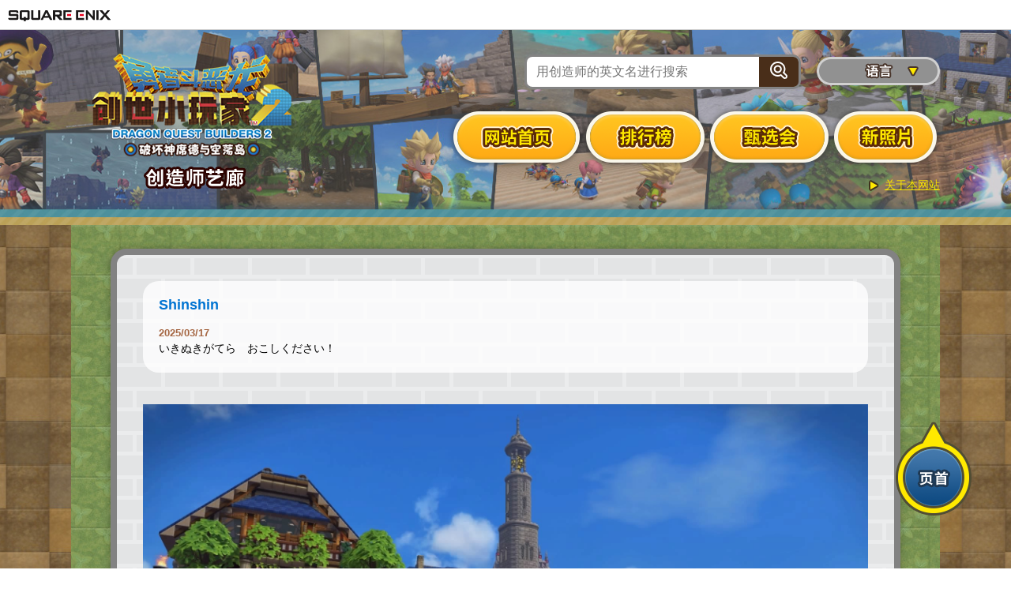

--- FILE ---
content_type: text/html; charset=UTF-8
request_url: https://sc.dragonquest-builders.com/detail/?c=dfcxsU1y59&e=788528527308763136
body_size: 27888
content:
<!DOCTYPE html>
<html lang="ja"><head>
<meta charset="UTF-8">
<meta http-equiv="Content-Script-Type" content="text/javascript">
<meta http-equiv="X-UA-Compatible" content="IE=edge">
<meta name="viewport" content="width=device-width">
<title>创造师艺廊 | 勇者斗恶龙 创世小玩家２ | SQUARE ENIX</title>
<meta name="author" content="SQUARE ENIX CO., LTD.">
<meta name="description" content="《勇者斗恶龙 创世小玩家２　破坏神席德与空荡岛》的“告示板”，在游戏外也能欣赏！">
<meta name="keywords" content="勇者斗恶龙,勇斗,DQ,创世小玩家,DQB,创作,方块,席德,SQEX,SQUARE ENIX,DQB2">
<meta property="og:image" content="https://sc.dragonquest-builders.com/ogp.png?q=123">
<meta name="twitter:card" content="summary_large_image">
<meta name="twitter:image:src" content="https://sc.dragonquest-builders.com/ogp.png?q=123">
<link rel="stylesheet" href="https://www.jp.square-enix.com/common/templates/css/reset.css">
<link rel="stylesheet" href="https://www.jp.square-enix.com/common/templates/css/template_rsp3.css">
<script type="text/javascript" src="https://www.jp.square-enix.com/common/templates/js/jquery-3.3.1.min.js"></script>
<!--<script type="text/javascript" src="https://www.jp.square-enix.com/common/templates/js/sqexHeader-white_rsp.js"></script>-->
<!--<script type="text/javascript" src="https://www.jp.square-enix.com/common/templates/js/footer/game_builders2-gallery.js"></script>-->
<script type="text/javascript" src="https://www.jp.square-enix.com/common/templates/js/analytics/game_builders2-gallery.js"></script>
<meta property="og:title" content="《勇者斗恶龙 创世小玩家２　破坏神席德与空荡岛》的“告示板”">
<meta property="og:description" content="《勇者斗恶龙 创世小玩家２　破坏神席德与空荡岛》的“告示板”，在游戏外也能欣赏！">
<meta property="og:url" content="https://sc.dragonquest-builders.com/detail/?c=dfcxsU1y59&e=788528527308763136">
<link rel="stylesheet" type="text/css" href="../assets/css/common.css">
</head>
<body id="white" onselectstart="return false" oncontextmenu="return false">

<!-- wp -->
<div id="wp">
	
	<!-- header -->
	<header id="sqexHeader-white_rsp">
		<!-- pcHeader -->
		<div id="header-title" class="clearfix">
			<div class="logo"><a href="http://www.square-enix.com/"><img src="https://www.jp.square-enix.com/common/templates/images/logo-white.gif" alt="SQUARE ENIX"></a></div>
		</div>
		<!-- /pcHeader -->
		<!-- spHeader -->
        <div id="spOnly">
        <div id="phone-title">
			<div class="logo"><a href="http://www.square-enix.com/"><img src="https://www.jp.square-enix.com/common/templates/images/logo_ipn_w.gif" alt="SQUARE ENIX"></a></div>
		</div>
        </div>
		<!-- /spHeader -->
	</header>
	<!-- /header -->	<!-- contents -->
	<div id="contents">
		<div id="my-wrapper">
		<header id="my-header">
	<div class="container">
		<h1 class="site-title"><img src="/assets/img/common/logo.png" srcset="/assets/img/common/logo.png 1x,/assets/img/common/logo@2x.png 2x" alt="勇者斗恶龙 创世小玩家２　破坏神席德与空荡岛 创造师艺廊"></h1>
		<div class="body">
			<div class="head">
				<form action="/search/">
					<div class="search">
						<input type="search" class="input" name="n" placeholder="用创造师的英文名进行搜索">
						<button class="btn"><span><img src="/assets/img/common/icon_search.png" srcset="/assets/img/common/icon_search.png 1x,/assets/img/common/icon_search@2x.png 2x" alt="用创造师的英文名进行搜索"></span></button>
					</div>
				</form>
				<div class="language">
					<button type="button"><img src="/assets/img/common/btn_language.png" alt="语言"></button>
					<select name="" id="">
												<option value="https://sc.dragonquest-builders.com/">简体中文</option>
												<option value="https://jp.dragonquest-builders.com/">日本語</option>
												<option value="https://tc.dragonquest-builders.com/">繁體中文</option>
												<option value="https://kr.dragonquest-builders.com/">한국어</option>
												<option value="https://en.dragonquest-builders.com/">English</option>
												<option value="https://de.dragonquest-builders.com/">Deutsch</option>
												<option value="https://es.dragonquest-builders.com/">Español</option>
												<option value="https://fr.dragonquest-builders.com/">Français</option>
												<option value="https://it.dragonquest-builders.com/">Italiano</option>
											</select>
				</div>
			</div>
		<nav id="my-gnav">
			<ul class="nav">
				<li class="top"><a href="/">
						<img src="/assets/img/common/btn_gnav_top.png" alt="网站首页">
					</a></li>
				<li><a href="/ranking/"><picture>
						<source srcset="/assets/img/common/btn_gnav_ranking@2x.png" media="(max-width: 768px)">
						<img src="/assets/img/common/btn_gnav_ranking.png" alt="排行榜"></picture></a></li>
				<li><a href="/contest/"><picture>
						<source srcset="/assets/img/common/btn_gnav_contest@2x.png" media="(max-width: 768px)">
						<img src="/assets/img/common/btn_gnav_contest.png" alt="甄选会"></picture></a></li>
				<li><a href="/new/"><picture>
						<source srcset="/assets/img/common/btn_gnav_new@2x.png" media="(max-width: 768px)">
						<img src="/assets/img/common/btn_gnav_new.png" alt="新照片"></picture></a></li>
			</ul>
		</nav>
		<p class="about"><a href="/about/">关于本网站</a></p>
	</div>
</div>
<div class="spNav">
	<button type="button" id="my-spgnav-btn" class="my-spgnav-btn"><img src="/assets/img/common/btn_menu.png" alt="菜单"></button>
	<div id="my-spgnav">
		<button type="button" id="my-spgnav-closebtn" class="my-spgnav-closebtn"><img src="/assets/img/common/btn_close.png" alt="关闭"></button>
		<div class="inner">
			<ul class="nav">
				<li><a href="/"><img src="/assets/img/common/btn_spgnav_top.png" alt="网站首页"></a></li>
				<li><a href="/ranking/"><img src="/assets/img/common/btn_spgnav_ranking.png" alt="排行榜"></a></li>
				<li><a href="/contest/"><img src="/assets/img/common/btn_spgnav_contest.png" alt="甄选会"></a></li>
				<li><a href="/new/"><img src="/assets/img/common/btn_spgnav_new.png" alt="新照片"></a></li>
				<li><a href="/about/"><img src="/assets/img/common/btn_spgnav_about.png" alt="关于本网站"></a></li>
			</ul>
			<form action="/search/">
				<div class="search">
					<input type="search" class="input" name="n" placeholder="用创造师的英文名进行搜索">
					<button class="btn"><span><img src="/assets/img/common/icon_search.png" srcset="/assets/img/common/icon_search.png 1x,/assets/img/common/icon_search@2x.png 2x" alt="用创造师的英文名进行搜索"></span></button>
				</div>
			</form>
 			<div class="language">
				<select name="" id="">
					<option hidden disabled>语言</option>
										<option value="https://sc.dragonquest-builders.com/">简体中文</option>
										<option value="https://jp.dragonquest-builders.com/">日本語</option>
										<option value="https://tc.dragonquest-builders.com/">繁體中文</option>
										<option value="https://kr.dragonquest-builders.com/">한국어</option>
										<option value="https://en.dragonquest-builders.com/">English</option>
										<option value="https://de.dragonquest-builders.com/">Deutsch</option>
										<option value="https://es.dragonquest-builders.com/">Español</option>
										<option value="https://fr.dragonquest-builders.com/">Français</option>
										<option value="https://it.dragonquest-builders.com/">Italiano</option>
									</select>
			</div>
			<p class="btn-close"><button type="button" class="mod-btn01 mod-btn01_close mod-btn01_color02">关闭</button></p>
		</div>
	</div>
</div>
</header><!--header-->
		<div id="my-contents">
			<div class="mod-block-frame mod-block-frame_detail">
				<div class="my-detail-head">
					<div class="head">
						<p class="name">Shinshin</p>
						<p class="date">2025/03/17</p>
					</div>
					<p class="txt">いきぬきがてら　おこしください！</p>
				</div>

				<div class="my-detail-image">
					<div class="main">
            						<div class="slide">
							<div class="zoom"><img class="image" src="https://dqbuild2-cache.sil2.square-enix.com/a7e/1092525090433675264?time=1742205880916" data-zoom="https://dqbuild2-cache.sil2.square-enix.com/a7e/1092525090433675264?time=1742205880916"></div>
						</div>
            						<div class="slide">
							<div class="zoom"><img class="image" src="https://dqbuild2-cache.sil2.square-enix.com/3ff/1091329902147289088?time=1741920926921" data-zoom="https://dqbuild2-cache.sil2.square-enix.com/3ff/1091329902147289088?time=1741920926921"></div>
						</div>
            						<div class="slide">
							<div class="zoom"><img class="image" src="https://dqbuild2-cache.sil2.square-enix.com/ac5/1091321053604495360?time=1741918817408" data-zoom="https://dqbuild2-cache.sil2.square-enix.com/ac5/1091321053604495360?time=1741918817408"></div>
						</div>
            						<div class="slide">
							<div class="zoom"><img class="image" src="https://dqbuild2-cache.sil2.square-enix.com/62e/1075931829220945920?time=1738249741050" data-zoom="https://dqbuild2-cache.sil2.square-enix.com/62e/1075931829220945920?time=1738249741050"></div>
						</div>
            						<div class="slide">
							<div class="zoom"><img class="image" src="https://dqbuild2-cache.sil2.square-enix.com/8df/844618024387362816?time=1683100237271" data-zoom="https://dqbuild2-cache.sil2.square-enix.com/8df/844618024387362816?time=1683100237271"></div>
						</div>
            						<div class="slide">
							<div class="zoom"><img class="image" src="https://dqbuild2-cache.sil2.square-enix.com/6e7/842929368090030080?time=1682697624282" data-zoom="https://dqbuild2-cache.sil2.square-enix.com/6e7/842929368090030080?time=1682697624282"></div>
						</div>
            						<div class="slide">
							<div class="zoom"><img class="image" src="https://dqbuild2-cache.sil2.square-enix.com/6b8/840652393984049152?time=1682154751502" data-zoom="https://dqbuild2-cache.sil2.square-enix.com/6b8/840652393984049152?time=1682154751502"></div>
						</div>
            						<div class="slide">
							<div class="zoom"><img class="image" src="https://dqbuild2-cache.sil2.square-enix.com/789/789211564400984064?time=1669890302001" data-zoom="https://dqbuild2-cache.sil2.square-enix.com/789/789211564400984064?time=1669890302001"></div>
						</div>
            						<div class="slide">
							<div class="zoom"><img class="image" src="https://dqbuild2-cache.sil2.square-enix.com/e21/788808189578584064?time=1669794130214" data-zoom="https://dqbuild2-cache.sil2.square-enix.com/e21/788808189578584064?time=1669794130214"></div>
						</div>
            						<div class="slide">
							<div class="zoom"><img class="image" src="https://dqbuild2-cache.sil2.square-enix.com/96f/788529065995804672?time=1669727581398" data-zoom="https://dqbuild2-cache.sil2.square-enix.com/96f/788529065995804672?time=1669727581398"></div>
						</div>
            						<div class="slide">
							<div class="zoom"><img class="image" src="https://dqbuild2-cache.sil2.square-enix.com/66e/521379653198286848?time=1606034198039" data-zoom="https://dqbuild2-cache.sil2.square-enix.com/66e/521379653198286848?time=1606034198039"></div>
						</div>
            						<div class="slide">
							<div class="zoom"><img class="image" src="https://dqbuild2-cache.sil2.square-enix.com/a66/518573466455134208?time=1605365151184" data-zoom="https://dqbuild2-cache.sil2.square-enix.com/a66/518573466455134208?time=1605365151184"></div>
						</div>
            						<div class="slide">
							<div class="zoom"><img class="image" src="https://dqbuild2-cache.sil2.square-enix.com/6bf/474000936646225920?time=1594738231557" data-zoom="https://dqbuild2-cache.sil2.square-enix.com/6bf/474000936646225920?time=1594738231557"></div>
						</div>
            						<div class="slide">
							<div class="zoom"><img class="image" src="https://dqbuild2-cache.sil2.square-enix.com/7df/465305594836819968?time=1592665100943" data-zoom="https://dqbuild2-cache.sil2.square-enix.com/7df/465305594836819968?time=1592665100943"></div>
						</div>
            						<div class="slide">
							<div class="zoom"><img class="image" src="https://dqbuild2-cache.sil2.square-enix.com/5cd/444887202447499264?time=1587796977130" data-zoom="https://dqbuild2-cache.sil2.square-enix.com/5cd/444887202447499264?time=1587796977130"></div>
						</div>
            						<div class="slide">
							<div class="zoom"><img class="image" src="https://dqbuild2-cache.sil2.square-enix.com/99f/440627174102274048?time=1586781306620" data-zoom="https://dqbuild2-cache.sil2.square-enix.com/99f/440627174102274048?time=1586781306620"></div>
						</div>
            						<div class="slide">
							<div class="zoom"><img class="image" src="https://dqbuild2-cache.sil2.square-enix.com/b00/440550857927303168?time=1586763112096" data-zoom="https://dqbuild2-cache.sil2.square-enix.com/b00/440550857927303168?time=1586763112096"></div>
						</div>
            						<div class="slide">
							<div class="zoom"><img class="image" src="https://dqbuild2-cache.sil2.square-enix.com/c45/439837064326819840?time=1586592930297" data-zoom="https://dqbuild2-cache.sil2.square-enix.com/c45/439837064326819840?time=1586592930297"></div>
						</div>
            						<div class="slide">
							<div class="zoom"><img class="image" src="https://dqbuild2-cache.sil2.square-enix.com/31f/371330740534661120?time=1570259749134" data-zoom="https://dqbuild2-cache.sil2.square-enix.com/31f/371330740534661120?time=1570259749134"></div>
						</div>
            						<div class="slide">
							<div class="zoom"><img class="image" src="https://dqbuild2-cache.sil2.square-enix.com/e8f/367823331484782592?time=1569423518930" data-zoom="https://dqbuild2-cache.sil2.square-enix.com/e8f/367823331484782592?time=1569423518930"></div>
						</div>
            						<div class="slide">
							<div class="zoom"><img class="image" src="https://dqbuild2-cache.sil2.square-enix.com/84b/367459694425419776?time=1569336820071" data-zoom="https://dqbuild2-cache.sil2.square-enix.com/84b/367459694425419776?time=1569336820071"></div>
						</div>
            						<div class="slide">
							<div class="zoom"><img class="image" src="https://dqbuild2-cache.sil2.square-enix.com/ee4/363733013541957632?time=1568448310411" data-zoom="https://dqbuild2-cache.sil2.square-enix.com/ee4/363733013541957632?time=1568448310411"></div>
						</div>
            						<div class="slide">
							<div class="zoom"><img class="image" src="https://dqbuild2-cache.sil2.square-enix.com/a7f/355511002202132480?time=1566488030529" data-zoom="https://dqbuild2-cache.sil2.square-enix.com/a7f/355511002202132480?time=1566488030529"></div>
						</div>
            					</div>
					<div class="thumb-wrap">
						<div class="thumb-inner">
							<div class="thumb">
                								<div class="slide"><a href="0" data-contentCode="1092525033814757376" data-comment="いきぬきがてら　おこしください！" data-uploaded="2025/03/17"><img src="https://dqbuild2-cache.sil2.square-enix.com/ab9/1092525090446258176?time=1742205880916" alt=""></a></div>
                								<div class="slide"><a href="1" data-contentCode="1091329902147289088" data-comment="あおのかいたくち　の　おしろ" data-uploaded="2025/03/14"><img src="https://dqbuild2-cache.sil2.square-enix.com/1ab/1091329908468109312?time=1741920926921" alt=""></a></div>
                								<div class="slide"><a href="2" data-contentCode="1091321053604495360" data-comment="マイハウスかんせい！" data-uploaded="2025/03/14"><img src="https://dqbuild2-cache.sil2.square-enix.com/f6c/1091321059870789632?time=1741918817408" alt=""></a></div>
                								<div class="slide"><a href="3" data-contentCode="1075931829220945920" data-comment="カメハウス　かんせい！" data-uploaded="2025/01/31"><img src="https://dqbuild2-cache.sil2.square-enix.com/b86/1075931835822780416?time=1738249741050" alt=""></a></div>
                								<div class="slide"><a href="4" data-contentCode="844618024387362816" data-comment="マイハウスとまちなみをながめて" data-uploaded="2023/05/03"><img src="https://dqbuild2-cache.sil2.square-enix.com/951/844618054645063680?time=1683100237271" alt=""></a></div>
                								<div class="slide"><a href="5" data-contentCode="842929368090030080" data-comment="しゅうごうじゅうたく" data-uploaded="2023/04/29"><img src="https://dqbuild2-cache.sil2.square-enix.com/164/842929374415044608?time=1682697624282" alt=""></a></div>
                								<div class="slide"><a href="6" data-contentCode="840652393984049152" data-comment="みなとエリアの　ごうてい" data-uploaded="2023/04/22"><img src="https://dqbuild2-cache.sil2.square-enix.com/a7d/840652399562473472?time=1682154751502" alt=""></a></div>
                								<div class="slide"><a href="7" data-contentCode="789211564400984064" data-comment="みどりのかいたくち　べっそう" data-uploaded="2022/12/01"><img src="https://dqbuild2-cache.sil2.square-enix.com/235/789211570721800192?time=1669890302001" alt=""></a></div>
                								<div class="slide"><a href="8" data-contentCode="788808189578584064" data-comment="あさ　の　じょうかまち" data-uploaded="2022/11/30"><img src="https://dqbuild2-cache.sil2.square-enix.com/207/788808194850836480?time=1669794130214" alt=""></a></div>
                								<div class="slide"><a href="9" data-contentCode="788529065995804672" data-comment="がけのうえのマイホーム" data-uploaded="2022/11/29"><img src="https://dqbuild2-cache.sil2.square-enix.com/1ec/788529070685036544?time=1669727581398" alt=""></a></div>
                								<div class="slide"><a href="10" data-contentCode="521379653198286848" data-comment="いわやまを　くりぬいた　とりで" data-uploaded="2020/11/22"><img src="https://dqbuild2-cache.sil2.square-enix.com/68f/521379657946247168?time=1606034198039" alt=""></a></div>
                								<div class="slide"><a href="11" data-contentCode="518573466455134208" data-comment="あおの　みなとまち　ぜんけい" data-uploaded="2020/11/14"><img src="https://dqbuild2-cache.sil2.square-enix.com/fd5/518573470871736320?time=1605365151184" alt=""></a></div>
                								<div class="slide"><a href="12" data-contentCode="474000936646225920" data-comment="ちけいをくりぬくけんちくはたのしい！！" data-uploaded="2020/07/14"><img src="https://dqbuild2-cache.sil2.square-enix.com/9ae/474000941138333696?time=1594738231557" alt=""></a></div>
                								<div class="slide"><a href="13" data-contentCode="465305594836819968" data-comment="しょうてん　と　アパート" data-uploaded="2020/06/20"><img src="https://dqbuild2-cache.sil2.square-enix.com/add/465305599148576768?time=1592665100943" alt=""></a></div>
                								<div class="slide"><a href="14" data-contentCode="444887202447499264" data-comment="あそびにきてね！" data-uploaded="2020/04/25"><img src="https://dqbuild2-cache.sil2.square-enix.com/678/444887206834745344?time=1587796977130" alt=""></a></div>
                								<div class="slide"><a href="15" data-contentCode="440627174102274048" data-comment="あくのハーゴンきょうだん！" data-uploaded="2020/04/13"><img src="https://dqbuild2-cache.sil2.square-enix.com/5b3/440627179131260928?time=1586781306620" alt=""></a></div>
                								<div class="slide"><a href="16" data-contentCode="440550857927303168" data-comment="さいしょにつくったマイハウス" data-uploaded="2020/04/13"><img src="https://dqbuild2-cache.sil2.square-enix.com/ef8/440550864621420544?time=1586763112096" alt=""></a></div>
                								<div class="slide"><a href="17" data-contentCode="439837064326819840" data-comment="みなとまち　ぜんけい　おくには　おしろ" data-uploaded="2020/04/11"><img src="https://dqbuild2-cache.sil2.square-enix.com/996/439837070370811904?time=1586592930297" alt=""></a></div>
                								<div class="slide"><a href="18" data-contentCode="371330740534661120" data-comment="へいしのしゅくしゃ　と　せんしのおはか" data-uploaded="2019/10/05"><img src="https://dqbuild2-cache.sil2.square-enix.com/ce2/371330744364060672?time=1570259749134" alt=""></a></div>
                								<div class="slide"><a href="19" data-contentCode="367823331484782592" data-comment="こうわんくかく　ほぼかんせい" data-uploaded="2019/09/25"><img src="https://dqbuild2-cache.sil2.square-enix.com/bbc/367823337163853824?time=1569423518930" alt=""></a></div>
                								<div class="slide"><a href="20" data-contentCode="367459694425419776" data-comment="さかば　けん　ホテル　けん　マイホーム" data-uploaded="2019/09/24"><img src="https://dqbuild2-cache.sil2.square-enix.com/9e1/367459699332755456?time=1569336820071" alt=""></a></div>
                								<div class="slide"><a href="21" data-contentCode="363733013541957632" data-comment="がけの　うえの　レストラン　かんせい" data-uploaded="2019/09/14"><img src="https://dqbuild2-cache.sil2.square-enix.com/e5b/363733019019722752?time=1568448310411" alt=""></a></div>
                								<div class="slide"><a href="22" data-contentCode="355511002202132480" data-comment="がけ　の　まち" data-uploaded="2019/08/23"><img src="https://dqbuild2-cache.sil2.square-enix.com/711/355511006333505536?time=1566488030529" alt=""></a></div>
                							</div>
						</div>
						<button type="button" class="thumb-prev">上一页</button>
						<button type="button" class="thumb-next">下一页</button>
					</div>
				</div>
				<section class="my-detail-share">
					<h3 class="title"><picture>
					<source srcset="../assets/img/common/title_share@2x.png" media="(max-width: 768px)">
					<img src="../assets/img/common/title_share.png" alt="SHARE"></picture></h3>
										<ul class="list">
						<li class="facebook"><a href="http://www.facebook.com/share.php?u=https%3A%2F%2Fsc.dragonquest-builders.com%2Fdetail%2F%3Fc%3DdfcxsU1y59%26e%3D788528527308763136" target="_blank" class="mod-popwindow"><img src="../assets/img/common/icon_facebook.png" srcset="../assets/img/common/icon_facebook.png 1x,../assets/img/common/icon_facebook@2x.png 2x" alt="">Facebook</a></li>
						<li class="twitter"><a href="http://twitter.com/share?count=horizontal&original_referer=https%3A%2F%2Fsc.dragonquest-builders.com%2Fdetail%2F%3Fc%3DdfcxsU1y59%26e%3D788528527308763136&hashtags=DQB2&url=https%3A%2F%2Fsc.dragonquest-builders.com%2Fdetail%2F%3Fc%3DdfcxsU1y59%26e%3D788528527308763136&text=%E6%9D%A5%E7%9C%8B%E7%9C%8B%E3%80%8A%E5%8B%87%E8%80%85%E6%96%97%E6%81%B6%E9%BE%99+%E5%88%9B%E4%B8%96%E5%B0%8F%E7%8E%A9%E5%AE%B6%EF%BC%92%E3%80%8BShinshin%E7%9A%84%E7%85%A7%E7%89%87%E5%90%A7%EF%BC%81" target="_blank" class="mod-popwindow"><img src="../assets/img/common/icon_twitter.png" srcset="../assets/img/common/icon_twitter.png 1x,../assets/img/common/icon_twitter@2x.png 2x" alt="">Twitter</a></li>
						<li class="line"><a href="https://social-plugins.line.me/lineit/share?url=https%3A%2F%2Fsc.dragonquest-builders.com%2Fdetail%2F%3Fc%3DdfcxsU1y59%26e%3D788528527308763136" target="_blank" class="mod-popwindow"><img src="../assets/img/common/icon_line.png" srcset="../assets/img/common/icon_line.png 1x,../assets/img/common/icon_line@2x.png 2x" alt="">LINE</a></li>
					</ul>
				</section>
				<p class="mod-btn-box"><a href="/" class="mod-btn01 mod-btn01_color02 mod-btn01_arrow_l">返回</a></p>
			</div>
			<footer id="my-footer">
	<a href="#" id="my-pagetop" class="my-pagetop"><img src="/assets/img/common/pagetop.png" srcset="/assets/img/common/pagetop.png 1x,/assets/img/common/pagetop@2x.png 2x" alt="页首"></a>
</footer><!-- /#my-footer -->		</div>
		</div>
	</div>
	<!-- /contents -->


	
<!-- === footerArea === -->
<div id="sqexFooter" class="sqex-footer-white">
<!-- デフォルトフッター -->
    <div id="sqex-footer-contents">
    <!--<ul>
        <li class="sqex-footer-first">
            <a href="https://www.jp.square-enix.com/cero/" target="_blank">レーティング制度について</a>
        </li>
        <li>
            <a href="https://www.jp.square-enix.com/caution.html" target="_blank">著作権について</a>
        </li>
        <li>
            <a href="https://www.jp.square-enix.com/privacy/" target="_blank">プライバシーポリシー</a>
        </li>
        <li>
            <a href="https://support.jp.square-enix.com/jump.php" target="_blank">サポートセンター</a>
        </li>
    </ul>-->
    <!--<p class="sqex-footer-copyright">&copy; SQUARE ENIX CO., LTD. All Rights Reserved.</p>-->
    <div class="sqex-footer-copy-logo"><p class="sqex-footer-copyright">&copy; 2018 ARMOR PROJECT/BIRD STUDIO/SQUARE ENIX All Rights Reserved.<br>&copy; SUGIYAMA KOBO<br>Developed by KOEI TECMO GAMES CO., LTD.</p></div>
    </div>
</div>
<!-- === /footerArea === --></div>
<!-- /wp -->

<script src="../assets/js/import.js"></script>

<script type="text/javascript">
	$(function(){


		//全部ajaxしてから実行

		$('.my-detail-image .main').slick({
			fade:true,
			arrows:false,
			useTransform:true,
			autoplaySpeed:5000,//スライド間隔
			speed:500,//スライド
			pauseOnHover:false,//オーバー時停止
			pauseOnDotsHover:false//ページャーオーバー時停止
		});

		$('.my-detail-image .thumb').slick({
			// autoplay:true,
			arrows:false,
			useTransform:true,
			infinite: true,
			autoplaySpeed:5000,//スライド間隔
			speed:500,//スライド
			pauseOnHover:false,//オーバー時停止
			pauseOnDotsHover:false,//ページャーオーバー時停止
			slidesToShow: 4,
			// slidesToScroll: 2,
			responsive: [{
				breakpoint: 600,
				settings: {
					slidesToShow: 3
				}
			}
			]
		});

		$('body').on('click','.my-detail-image .thumb a',function(){

		  $('.my-detail-image .main').slick('slickGoTo', $(this).attr('href'));

      $('.my-detail-head .date').text($(this).attr('data-uploaded'));
      $('.my-detail-head .txt').text($(this).attr('data-comment'));

			// url書き換え
			var friendCode = 'dfcxsU1y59';
			var contentCode = $(this).attr('data-contentCode') || '';
			history.replaceState('','','?c='+friendCode+'&e='+contentCode);

			// share urlの書き換え
			$('.my-detail-share .list li a').each(function(){
				var e = $(this);
				var href = e.attr('href').replace(/e%3D[0-9]+/g, 'e%3D'+contentCode);
				e.attr('href', href);
			});

		  return false;
		});

    $('body').on('afterChange','.my-detail-image .main',function(){

      var o = $('.my-detail-image .thumb a[href="'+$(this).slick('slickCurrentSlide')+'"]');

      $('.my-detail-head .date').text(o.attr('data-uploaded'));
      $('.my-detail-head .txt').text(o.attr('data-comment'));

			// url書き換え
			var friendCode = 'dfcxsU1y59';
			var contentCode = o.attr('data-contentCode') || '';
			history.replaceState('','','?c='+friendCode+'&e='+contentCode);

			// share urlの書き換え
			$('.my-detail-share .list li a').each(function(){
				var e = $(this);
				var href = e.attr('href').replace(/e%3D[0-9]+/g, 'e%3D'+contentCode);
				e.attr('href', href);
			});

		  return false;
		});

		$('body').on('click','.my-detail-image .thumb-prev',function(){

		  $('.my-detail-image .thumb').slick('slickPrev');

		});

		$('body').on('click','.my-detail-image .thumb-next',function(){

		  $('.my-detail-image .thumb').slick('slickNext');

		});

	});
</script>
<div style="display:none;">
	<!-- リマーケティングタグは公開直前にここに挿入 -->
</div>
</body>
</html>


--- FILE ---
content_type: text/css
request_url: https://sc.dragonquest-builders.com/assets/css/common.css
body_size: 68562
content:
#my-wrapper {
	font-family: -apple-system,BlinkMacSystemFont,"Hiragino Kaku Gothic ProN","SF Pro SC","PingFang SC"
,'Microsoft YaHei',微软雅黑,"メイリオ",Meiryo,sans-serif;
	line-height: 1.5;
	word-wrap: break-word;
	overflow-wrap: break-word;
	-webkit-touch-callout: none;
	-webkit-user-select: none;
}

#my-wrapper * {
	box-sizing: border-box;
}

#my-wrapper *:before,
#my-wrapper *:after {
	box-sizing: border-box;
}

#my-wrapper img {
	user-select: none;
	-moz-user-select: none;
	-ms-user-select: none;
	-webkit-user-select: none;
	-khtml-user-select: none;
	-webkit-user-drag: none;
	-khtml-user-drag: none;
	-webkit-touch-callout: none;
	pointer-events: none;
}

#my-wrapper {
	background-image: url(../img/common/bg01.jpg);
	background-position: center top;
	overflow: hidden;
}

#my-wrapper img {
	max-width: 100%;
	height: auto;
}

#my-header {
	background-image: url(../img/common/bg_header.jpg);
	background-size: auto 100%;
	background-position: center top;
	padding: 30px 0 40px;
}

#my-header .container {
	display: -webkit-box;
	display: -ms-flexbox;
	display: flex;
	-ms-flex-wrap: wrap;
	flex-wrap: wrap;
	-webkit-box-pack: justify;
	-ms-flex-pack: justify;
	justify-content: space-between;
	-webkit-box-align: center;
	-ms-flex-align: center;
	align-items: center;
	max-width: 1160px;
	margin: 0 auto;
	padding: 0 30px;
}

#my-header .site-title {
	width: 313px;
	text-align: center;
}

#my-header .site-title a {
	display: inline-block;
	-webkit-transition: all .1s ease-out;
	transition: all .1s ease-out;
}

#my-header .site-title a:hover {
	-webkit-transform: scale(1.05);
	-ms-transform: scale(1.05);
	transform: scale(1.05);
}

#my-header .body {
	-webkit-box-flex: 1;
	-ms-flex: 1;
	flex: 1;
}

#my-header .search {
	border: solid 3px #838383;
	border-radius: 10px;
	overflow: hidden;
	padding-right: 50px;
	position: relative;
	font-size: 0;
	line-height: 0;
}

#my-header .search .input {
	width: 100%;
	padding: 10px 12px;
	margin: 0;
	border-radius: 3px 0 0 3px;
	-webkit-appearance: none;
	-moz-appearance: none;
	appearance: none;
	border: none;
	font-size: 16px;
}

#my-header .search .btn {
	width: 50px;
	background-color: #492e19;
	position: absolute;
	top: 0;
	right: 0;
	bottom: 0;
	margin: auto;
	display: -webkit-box;
	display: -ms-flexbox;
	display: flex;
	-ms-flex-wrap: wrap;
	flex-wrap: wrap;
	-webkit-box-pack: center;
	-ms-flex-pack: center;
	justify-content: center;
	-webkit-box-align: center;
	-ms-flex-align: center;
	align-items: center;
	border: none;
	border-radius: 0 6px 6px 0;
	text-align: center;
	cursor: pointer;
}

#my-header .search .btn span {
	display: block;
	width: 100%;
}

#my-header .search .btn img {
	width: 22px;
}

#my-header .head {
	display: -webkit-box;
	display: -ms-flexbox;
	display: flex;
	-ms-flex-wrap: wrap;
	flex-wrap: wrap;
	-webkit-box-pack: end;
	-ms-flex-pack: end;
	justify-content: flex-end;
	margin-bottom: 20px;
}

#my-header .head .search {
	width: 350px;
}

#my-header .head .search .input {
	padding-right: 5px;
}

#my-header .head .language {
	width: 156px;
	height: 36px;
	margin-left: 20px;
	margin-top: 3px;
	position: relative;
}

#my-header .head .language button {
	border: none;
	background-color: transparent;
	padding: 0;
	display: inline-block;
}

#my-header .head .language select {
	position: absolute;
	top: 0;
	left: 0;
	right: 0;
	width: 156px;
	height: 36px;
	line-height: 36px;
	-webkit-appearance: none;
	-moz-appearance: none;
	appearance: none;
	opacity: 0;
	cursor: pointer;
}

#my-header .about {
	margin-top: 10px;
	text-align: right;
}

#my-header .about a {
	display: inline-block;
	padding-left: 20px;
	background-image: url(../img/common/arrow.png);
	background-position: left center;
	background-repeat: no-repeat;
	color: #fae501;
	text-decoration: underline;
	font-size: 14px;
}

#my-header .about a:hover {
	text-decoration: none;
}

#my-header .spNav {
	display: none;
}

#my-header .my-spgnav-btn,
#my-header .my-spgnav-closebtn {
	border: none;
	background-color: transparent;
	padding: 0;
}

#my-header .my-spgnav-btn img,
#my-header .my-spgnav-closebtn img {
	width: 73px;
}

#my-header .my-spgnav-btn {
	position: fixed;
	top: 5px;
	right: 0;
	z-index: 1000;
	display: none;
}

#my-header .my-spgnav-closebtn {
	position: absolute;
	top: 3px;
	right: -1px;
}

#my-gnav .nav {
	display: -webkit-box;
	display: -ms-flexbox;
	display: flex;
	-ms-flex-wrap: wrap;
	flex-wrap: wrap;
	-webkit-box-pack: end;
	-ms-flex-pack: end;
	justify-content: flex-end;
	font-size: 0;
}

#my-gnav .nav li {
	margin: 0 -0.55%;
}

#my-gnav .nav a {
	display: inline-block;
	-webkit-transition: all .1s ease-out;
	transition: all .1s ease-out;
}

#my-gnav .nav a:hover {
	-webkit-transform: scale(1.05);
	-ms-transform: scale(1.05);
	transform: scale(1.05);
}

#my-spgnav {
	background-image: url(../img/common/bg_pattern.png);
	background-color: #e5e2db;
	background-size: 36px auto;
	border: solid 2px #fff;
	position: fixed;
	width: 100%;
	top: 0;
	left: 0;
	bottom: 0;
	z-index: 1000;
	display: none;
}

#my-spgnav .inner {
	padding: 90px 20px 20px;
	max-height: 100%;
	overflow: auto;
}

#my-spgnav .nav {
	margin-bottom: 25px;
	text-align: center;
	font-size: 0;
}

#my-spgnav .nav a {
	display: inline-block;
}

#my-spgnav .btn-close {
	width: 80%;
	margin: 30px auto 0;
}

#my-spgnav .search {
	width: 100%;
	font-size: 0;
}

#my-spgnav .language {
	margin-top: 15px;
}

#my-spgnav .language select {
	border: solid 2px #959595;
	background-color: #fff;
	background-image: url(../img/common/arrow_select.png);
	background-position: right 10px  center;
	background-repeat: no-repeat;
	background-size: 15px auto;
	-webkit-appearance: none;
	-moz-appearance: none;
	appearance: none;
	width: 100%;
	border-radius: 5px;
	padding: 10px;
	font-size: 16px;
}

#my-contents {
	max-width: 1100px;
	margin: 0 auto;
	padding: 30px 50px 130px;
	position: relative;
	background-image: url(../img/common/bg02.jpg);
}

#my-contents .my-header-deco .chara {
	position: absolute;
	z-index: 100;
}

#my-contents .my-header-deco .chara01 {
	left: -120px;
	top: -60px;
}

#my-contents .my-header-deco .chara02 {
	right: -62px;
	top: -22px;
}

.my-section {
	margin-bottom: 30px;
}

#my-footer {
	position: relative;
	z-index: 10;
	text-align: center;
}

#my-footer .my-pagetop {
	position: fixed;
	right: 50px;
	bottom: 60px;
	display: inline-block;
	-webkit-transition: all .1s ease-out;
	transition: all .1s ease-out;
}

#my-footer .my-pagetop:hover {
	-webkit-transform: scale(1.05);
	-ms-transform: scale(1.05);
	transform: scale(1.05);
}

#my-footer .chara {
	position: absolute;
}

#my-footer .chara01 {
	left: -112px;
	top: -136px;
}

#my-footer .chara02 {
	right: -125px;
	top: -230px;
}

#my-footer .bnr {
	padding-top: 140px;
	text-align: center;
}

#my-footer .bnr a {
	display: inline-block;
	-webkit-transition: all .1s ease-out;
	transition: all .1s ease-out;
}

#my-footer .bnr a:hover {
	-webkit-transform: scale(1.05);
	-ms-transform: scale(1.05);
	transform: scale(1.05);
}

.mod-title01 {
	margin-bottom: 20px;
	text-align: center;
}

/*
#overview
modTxt
*/

/*
#styleguide
xxxxx

```
コード
```
*/

.mod-btn01 {
	display: block;
	width: 100%;
	border-radius: 99999999px;
	position: relative;
	box-shadow: rgba(0, 0, 0, 0.3) 0px 0 10px;
	background-color: #fbcb07;
	border: solid 3px #fff;
	padding: 10px 30px;
	text-align: center;
	text-decoration: none;
	font-weight: bold;
	font-size: 18px;
	font-family: inherit;
	line-height: 1.5;
	color: #333;
	-webkit-transition: all .1s ease-out;
	transition: all .1s ease-out;
	cursor: pointer;
}

.mod-btn01:hover {
	-webkit-transform: scale(1.05);
	-ms-transform: scale(1.05);
	transform: scale(1.05);
}

.mod-btn01_large {
	font-size: 18px;
}

.mod-btn01_color02 {
	background-color: #005bb0;
	color: #fff;
}

.mod-btn01::after {
	content: "";
	background-image: url(../img/common/arrow.png);
	background-position: center;
	background-repeat: no-repeat;
	width: 13px;
	height: 14px;
	position: absolute;
	top: 0;
	right: 10px;
	bottom: 0;
	margin: auto;
}

.mod-btn01_arrow_b::after {
	background-image: url(../img/common/arrow_bottom.png);
}

.mod-btn01_arrow_t::after {
	background-image: url(../img/common/arrow_bottom.png);
	-webkit-transform: scale(1, -1);
	-ms-transform: scale(1, -1);
	transform: scale(1, -1);
}

.mod-btn01_arrow_l::after {
	-webkit-transform: scale(-1, -1);
	-ms-transform: scale(-1, -1);
	transform: scale(-1, -1);
	right: auto;
	left: 10px;
}

.mod-btn01_close::after {
	background-image: url(../img/common/icon_close.png);
	background-size: 15px auto;
	width: 15px;
	height: 15px;
}

.mod-btn-box {
	max-width: 500px;
	margin-right: auto;
	margin-left: auto;
}

* + .mod-btn-box {
	margin-top: 40px;
}

.mod-list-ranking_tag + .mod-btn-box {
	margin-top: 0;
}

.mod-bnr-box {
	text-align: center;
}

.mod-bnr-box a {
	display: inline-block;
	-webkit-transition: all .1s ease-out;
	transition: all .1s ease-out;
}

.mod-bnr-box a:hover {
	-webkit-transform: scale(1.05);
	-ms-transform: scale(1.05);
	transform: scale(1.05);
}

* + .mod-bnr-box {
	margin-top: 40px;
}

.mod-block-frame {
	border-radius: 20px;
	border: solid 8px #026bbe;
	background-color: #bce6f9;
	background-image: url(../img/common/bg_pattern.png);
	padding: 33px;
	box-shadow: rgba(0, 0, 0, 0.3) 0px 0 10px;
	position: relative;
}

.mod-block-frame_pickup {
	border-color: #026bbe;
	background-color: #bce6f9;
}

.mod-block-frame_ranking {
	border-color: #eb7e09;
	background-color: #ffe2bc;
}

.mod-block-frame_contest {
	border-color: #f1515e;
	background-color: #f4d0d5;
}

.mod-block-frame_new {
	border-color: #ffd800;
	background-color: #feef9a;
}

.mod-block-frame_info {
	border-color: #fff;
	background-color: #1f262b;
}

.mod-block-frame_search {
	border-color: #828282;
	background-color: #e3e4e5;
}

.mod-block-frame_detail {
	border-color: #828282;
	background-color: #e3e4e5;
}

.mod-block-frame_about {
	border-color: #828282;
	background-color: #e3e4e5;
}

.mod-block-frame_info {
	background-image: none;
}

body:not(.page-top) .mod-block-frame:not(.mod-block-frame_info) {
	min-height: 400px;
}

.mod-block-frame .chara {
	position: absolute;
}

.mod-block-lead {
	background-color: #fffdda;
	position: relative;
	margin-bottom: 30px;
	padding: 10px;
	box-shadow: #8a8a8a  0px 2px 8px  -2px;
}

.mod-block-lead .inner {
	border: solid 1px #edeab9;
	padding: 20px;
	text-align: center;
	font-weight: bold;
	font-size: 16px;
}

.mod-block-lead::after,
.mod-block-lead::before,
.mod-block-lead .inner::after,
.mod-block-lead .inner::before {
	content: "";
	background-image: url(../img/common/deco_mark01.png);
	position: absolute;
	width: 14px;
	height: 14px;
}

.mod-block-lead::after,
.mod-block-lead::before {
	top: 6px;
}

.mod-block-lead .inner::after,
.mod-block-lead .inner::before {
	bottom: 6px;
}

.mod-block-lead::after,
.mod-block-lead .inner::after {
	left: 6px;
}

.mod-block-lead::before,
.mod-block-lead .inner::before {
	right: 6px;
}

.mod-block-ranking .tab-menu {
	background-color: #eeeeee;
	display: -webkit-box;
	display: -ms-flexbox;
	display: flex;
	-ms-flex-wrap: wrap;
	flex-wrap: wrap;
	-webkit-box-pack: justify;
	-ms-flex-pack: justify;
	justify-content: space-between;
	border-radius: 9999px;
	box-shadow: rgba(0, 0, 0, 0.2) 0px 0 8px;
	margin-bottom: 36px;
}

.mod-block-ranking .tab-menu .btn {
	width: 50%;
	display: block;
	border-top: solid 3px #fff;
	border-bottom: solid 3px #fff;
	padding: 18px 10px;
	position: relative;
	text-decoration: none;
	text-align: center;
	font-weight: bold;
	font-size: 20px;
	color: #333;
}

.mod-block-ranking .tab-menu .btn:first-child {
	border-left: solid 3px #fff;
	border-radius: 9999px 0 0 9999px;
}

.mod-block-ranking .tab-menu .btn:last-child {
	border-right: solid 3px #fff;
	border-radius: 0 9999px 9999px 0;
}

.mod-block-ranking .tab-menu .btn::before {
	content: "";
	background-position: 0 0;
	background-repeat: no-repeat;
	position: absolute;
	top: 0;
	left: 40px;
	bottom: 0;
	margin: auto;
}

.mod-block-ranking .tab-menu .btn.active {
	background-color: #492e19;
	color: #fff;
}

.mod-block-ranking .tab-menu .btn.photo::before {
	background-image: url(../img/common/icon_photo@2x.png);
	background-size: 62px auto;
	width: 62px;
	height: 53px;
}

.mod-block-ranking .tab-menu .btn.active.photo::before {
	background-position: 0 -53px;
}

.mod-block-ranking .tab-menu .btn.terrain::before {
	background-image: url(../img/common/icon_terrain@2x.png);
	background-size: 56px auto;
	width: 56px;
	height: 35px;
}

.mod-block-ranking .tab-menu .btn.active.terrain::before {
	background-position: 0 -35px;
}

.mod-block-ranking .type-menu {
	display: -webkit-box;
	display: -ms-flexbox;
	display: flex;
	-ms-flex-wrap: wrap;
	flex-wrap: wrap;
	-webkit-box-pack: center;
	-ms-flex-pack: center;
	justify-content: center;
	margin-bottom: 38px;
}

.mod-block-ranking .type-menu .btn {
	margin: 0 10px;
	text-align: center;
	text-decoration: none;
	font-size: 20px;
	font-weight: bold;
	color: #333;
	-webkit-transition: all .1s ease-out;
	transition: all .1s ease-out;
}

.mod-block-ranking .type-menu .btn.active {
	color: #ff3600;
}

.mod-block-ranking .type-menu .btn:hover {
	-webkit-transform: scale(1.05);
	-ms-transform: scale(1.05);
	transform: scale(1.05);
}

.mod-block-ranking .type-menu .btn .inner {
	background-image: url(../img/common/bg_btn_ranking.png);
	background-position: 0 0;
	background-repeat: no-repeat;
	width: 231px;
	height: 72px;
	display: -webkit-box;
	display: -ms-flexbox;
	display: flex;
	-ms-flex-wrap: wrap;
	flex-wrap: wrap;
	-webkit-box-pack: center;
	-ms-flex-pack: center;
	justify-content: center;
	-webkit-box-align: center;
	-ms-flex-align: center;
	align-items: center;
}

.mod-block-ranking .type-menu .btn.active .inner {
	background-position: 0 -72px;
}

.mod-block-ranking .type-menu .btn span {
	display: inline-block;
	border-bottom: solid 4px transparent;
}

.mod-block-ranking .type-menu .btn.active span {
	border-bottom-color: #ff3600;
}

.mod-block-ranking .type-menu-select {
	background-color: #fff;
	display: none;
	margin-bottom: 25px;
	border: solid 2px #959595;
	background-image: url(../img/common/arrow_select.png);
	background-position: right 10px  center;
	background-repeat: no-repeat;
	background-size: 15px auto;
	-webkit-appearance: none;
	-moz-appearance: none;
	appearance: none;
	width: 100%;
	border-radius: 5px;
	padding: 10px;
	font-size: 16px;
}

.mod-block-ranking .type-contents .title {
	margin-bottom: 26px;
	text-align: center;
}

.mod-block-contest .item dt {
	margin-bottom: 14px;
	text-align: center;
}

.mod-block-contest .item dd + dt {
	margin-top: 40px;
}

.mod-block-contest .item dd ul {
	display: -webkit-box;
	display: -ms-flexbox;
	display: flex;
	-ms-flex-wrap: wrap;
	flex-wrap: wrap;
	-webkit-box-pack: justify;
	-ms-flex-pack: justify;
	justify-content: space-between;
	font-size: 0;
}

.mod-block-contest .item dd ul li {
	width: 49%;
	margin-top: 20px;
	position: relative;
	text-align: center;
}

.mod-block-contest .item dd ul li:nth-child(-n + 2) {
	margin-top: 0;
}

.mod-block-contest .item dd ul li a {
	display: inline-block;
	-webkit-transition: all .1s ease-out;
	transition: all .1s ease-out;
}

.mod-block-contest .item dd ul li a:hover {
	-webkit-transform: scale(1.05);
	-ms-transform: scale(1.05);
	transform: scale(1.05);
}

.mod-block-contest .item dd ul li.now a::before,
.mod-block-contest .item dd ul li.end a::before {
	content: "";
	background-position: 0 0;
	background-repeat: no-repeat;
	position: absolute;
	top: -10px;
	left: -10px;
}

.mod-block-contest .item dd ul li.now a::before {
	width: 89px;
	height: 39px;
	background-image: url(../img/common/label_contest.png);
}

.mod-block-contest .item dd ul li.end a::before {
	width: 99px;
	height: 39px;
	background-image: url(../img/common/label_contest_end.png);
}

.mod-block-contest .item dd ul li img {
	width: 100%;
	max-width: auto;
}

/*
#overview
modTable
*/

/*
#styleguide
xxxxx

```
コード
```
*/

.mod-list-entry {
	display: -webkit-box;
	display: -ms-flexbox;
	display: flex;
	-ms-flex-wrap: wrap;
	flex-wrap: wrap;
	-webkit-box-pack: justify;
	-ms-flex-pack: justify;
	justify-content: space-between;
}

.mod-list-entry::after {
	content: "";
	display: block;
	width: 32.3%;
}

.mod-list-entry::before {
	content: "";
	display: block;
	width: 32.3%;
	-webkit-box-ordinal-group: 2;
	-ms-flex-order: 1;
	order: 1;
}

.mod-list-entry .item {
	width: 32.3%;
	margin-top: 40px;
}

.mod-list-entry .item:nth-child(-n + 3) {
	margin-top: 0;
}

.mod-list-entry .image {
	display: block;
	margin-bottom: 25px;
	position: relative;
	font-size: 0;
	display: block;
	-webkit-transition: all .1s ease-out;
	transition: all .1s ease-out;
}

.mod-list-entry .image:hover {
	-webkit-transform: scale(1.05);
	-ms-transform: scale(1.05);
	transform: scale(1.05);
}

.mod-list-entry .image::after {
	content: "";
	background-image: url(../img/common/frame.png);
	background-repeat: no-repeat;
	background-position: center;
	background-size: 100%;
	position: absolute;
	top: 0;
	left: 0;
	right: 0;
	bottom: 0;
}

.mod-list-entry .image img {
	width: 100%;
}

.mod-list-entry .detail {
	background-color: rgba(255, 255, 255, 0.8);
	margin-bottom: 26px;
	padding: 17px 20px 20px;
	border-radius: 20px;
}

.mod-list-entry .detail .name {
	margin-bottom: 12px;
	font-weight: bold;
	font-size: 18px;
	color: #0074d2;
}

.mod-list-entry .detail .date {
	font-size: 13px;
	color: #a56642;
	font-weight: bold;
}

.mod-list-entry .detail .txt {
	font-size: 14px;
}

#my-wrapper .mod-list-entry .detail .txt {
	font-family: -apple-system,BlinkMacSystemFont,"Hiragino Kaku Gothic ProN","SF Pro SC","PingFang SC","メイリオ",Meiryo,'Microsoft YaHei',微软雅黑,sans-serif;
}

.mod-list-entry .btn {
	padding: 0 22px;
}

.mod-list-entry-slider {
	position: relative;
}

.mod-list-entry-slider .slick-arrow {
	position: absolute;
	top: calc(20% - 22px);
	border: none;
	background-color: transparent;
	background-repeat: no-repeat;
	background-position: center;
	background-size: 26px auto;
	width: 26px;
	height: 53px;
	text-indent: -9999px;
	z-index: 10;
}

.mod-list-entry-slider .slick-prev {
	background-image: url(../img/common/arrow_slide_left.png);
	left: -8px;
}

.mod-list-entry-slider .slick-next {
	background-image: url(../img/common/arrow_slide_right.png);
	right: -8px;
}

.mod-list-ranking {
	display: -webkit-box;
	display: -ms-flexbox;
	display: flex;
	-ms-flex-wrap: wrap;
	flex-wrap: wrap;
	-webkit-box-pack: justify;
	-ms-flex-pack: justify;
	justify-content: space-between;
}

.mod-list-ranking + .mod-btn-box {
	margin-top: 0;
}

.mod-list-ranking + .mod-btn-box .btn-close {
	display: none;
}

.mod-list-ranking + .mod-btn-box.open .btn-more {
	display: none;
}

.mod-list-ranking + .mod-btn-box.open .btn-close {
	display: block;
}

.mod-list-ranking .item {
	margin-bottom: 36px;
}

.mod-list-ranking .item.hide {
	display: none;
}

.mod-list-ranking .item .rank {
	max-width: 700px;
	margin: 0 auto 18px;
	text-align: center;
}

.mod-list-ranking .item a.image {
	-webkit-transition: all .1s ease-out;
	transition: all .1s ease-out;
}

.mod-list-ranking .item a.image:hover {
	-webkit-transform: scale(1.05);
	-ms-transform: scale(1.05);
	transform: scale(1.05);
}

.mod-list-ranking .item .image {
	display: block;
	max-width: 700px;
	margin: 0 auto 25px;
	position: relative;
	font-size: 0;
}

.mod-list-ranking .item .image img {
	width: 100%;
}

.mod-list-ranking .item .image .num {
	position: absolute;
	bottom: calc(5% + 10px);
	right: calc(2.8% + 10px);
	z-index: 10;
}

.mod-list-ranking .item .image .num img {
	width: auto;
	height: 18px !important;
	vertical-align: bottom;
	margin-left: 2px;
}

.mod-list-ranking .item .image .num span {
	margin-left: 6px;
	font-size: 12px;
	color: #fff;
	font-weight: bold;
}

.mod-list-ranking .item .detail {
	max-width: 700px;
	background-color: rgba(255, 255, 255, 0.8);
	margin: 0 auto 26px;
	padding: 17px 21px 19px;
	border-radius: 20px;
}

.mod-list-ranking .item .detail .head {
	display: -webkit-box;
	display: -ms-flexbox;
	display: flex;
	-ms-flex-wrap: wrap;
	flex-wrap: wrap;
	-webkit-box-pack: justify;
	-ms-flex-pack: justify;
	justify-content: space-between;
}

.mod-list-ranking .item .detail .name {
	font-weight: bold;
	font-size: 18px;
	color: #0074d2;
}

.mod-list-ranking .item .detail .date {
	font-size: 13px;
	color: #a56642;
	font-weight: bold;
}

.mod-list-ranking .item .detail .txt {
	font-size: 14px;
}

#my-wrapper .mod-list-ranking .item .detail .txt {
	font-family: -apple-system,BlinkMacSystemFont,"Hiragino Kaku Gothic ProN","SF Pro SC","PingFang SC","メイリオ",Meiryo,'Microsoft YaHei',微软雅黑,sans-serif;
}

.mod-list-ranking .item .btn {
	max-width: 250px;
	margin: 0 auto;
}

.mod-list-ranking:not(.mod-list-ranking_tag) .item.rank1 .image::after,
.mod-list-ranking:not(.mod-list-ranking_tag) .item.rank1 .image::before,
.mod-list-ranking:not(.mod-list-ranking_tag) .item.rank1 .image .inner::after,
.mod-list-ranking:not(.mod-list-ranking_tag) .item.rank1 .image .inner::before,
.mod-list-ranking:not(.mod-list-ranking_tag) .item.rank2 .image::after,
.mod-list-ranking:not(.mod-list-ranking_tag) .item.rank2 .image::before,
.mod-list-ranking:not(.mod-list-ranking_tag) .item.rank2 .image .inner::after,
.mod-list-ranking:not(.mod-list-ranking_tag) .item.rank2 .image .inner::before,
.mod-list-ranking:not(.mod-list-ranking_tag) .item.rank3 .image::after,
.mod-list-ranking:not(.mod-list-ranking_tag) .item.rank3 .image::before,
.mod-list-ranking:not(.mod-list-ranking_tag) .item.rank3 .image .inner::after,
.mod-list-ranking:not(.mod-list-ranking_tag) .item.rank3 .image .inner::before,
.mod-list-ranking:not(.mod-list-ranking_tag) .item.rank4 .image::after,
.mod-list-ranking:not(.mod-list-ranking_tag) .item.rank4 .image::before,
.mod-list-ranking:not(.mod-list-ranking_tag) .item.rank4 .image .inner::after,
.mod-list-ranking:not(.mod-list-ranking_tag) .item.rank4 .image .inner::before {
	content: "";
	background-image: url(../img/common/frame_ranking04.png);
	background-repeat: no-repeat;
	background-position: center;
	width: 23px;
	height: 24px;
	position: absolute;
}

.mod-list-ranking:not(.mod-list-ranking_tag) .item.rank1 .image::after,
.mod-list-ranking:not(.mod-list-ranking_tag) .item.rank1 .image::before,
.mod-list-ranking:not(.mod-list-ranking_tag) .item.rank2 .image::after,
.mod-list-ranking:not(.mod-list-ranking_tag) .item.rank2 .image::before,
.mod-list-ranking:not(.mod-list-ranking_tag) .item.rank3 .image::after,
.mod-list-ranking:not(.mod-list-ranking_tag) .item.rank3 .image::before,
.mod-list-ranking:not(.mod-list-ranking_tag) .item.rank4 .image::after,
.mod-list-ranking:not(.mod-list-ranking_tag) .item.rank4 .image::before {
	top: -4px;
}

.mod-list-ranking:not(.mod-list-ranking_tag) .item.rank1 .image .inner::after,
.mod-list-ranking:not(.mod-list-ranking_tag) .item.rank1 .image .inner::before,
.mod-list-ranking:not(.mod-list-ranking_tag) .item.rank2 .image .inner::after,
.mod-list-ranking:not(.mod-list-ranking_tag) .item.rank2 .image .inner::before,
.mod-list-ranking:not(.mod-list-ranking_tag) .item.rank3 .image .inner::after,
.mod-list-ranking:not(.mod-list-ranking_tag) .item.rank3 .image .inner::before,
.mod-list-ranking:not(.mod-list-ranking_tag) .item.rank4 .image .inner::after,
.mod-list-ranking:not(.mod-list-ranking_tag) .item.rank4 .image .inner::before {
	bottom: -4px;
}

.mod-list-ranking:not(.mod-list-ranking_tag) .item.rank1 .image::after,
.mod-list-ranking:not(.mod-list-ranking_tag) .item.rank1 .image .inner::after,
.mod-list-ranking:not(.mod-list-ranking_tag) .item.rank2 .image::after,
.mod-list-ranking:not(.mod-list-ranking_tag) .item.rank2 .image .inner::after,
.mod-list-ranking:not(.mod-list-ranking_tag) .item.rank3 .image::after,
.mod-list-ranking:not(.mod-list-ranking_tag) .item.rank3 .image .inner::after,
.mod-list-ranking:not(.mod-list-ranking_tag) .item.rank4 .image::after,
.mod-list-ranking:not(.mod-list-ranking_tag) .item.rank4 .image .inner::after {
	left: -4px;
}

.mod-list-ranking:not(.mod-list-ranking_tag) .item.rank1 .image .inner::after,
.mod-list-ranking:not(.mod-list-ranking_tag) .item.rank2 .image .inner::after,
.mod-list-ranking:not(.mod-list-ranking_tag) .item.rank3 .image .inner::after,
.mod-list-ranking:not(.mod-list-ranking_tag) .item.rank4 .image .inner::after {
	-webkit-transform: scale(1, -1);
	-ms-transform: scale(1, -1);
	transform: scale(1, -1);
}

.mod-list-ranking:not(.mod-list-ranking_tag) .item.rank1 .image::before,
.mod-list-ranking:not(.mod-list-ranking_tag) .item.rank1 .image .inner::before,
.mod-list-ranking:not(.mod-list-ranking_tag) .item.rank2 .image::before,
.mod-list-ranking:not(.mod-list-ranking_tag) .item.rank2 .image .inner::before,
.mod-list-ranking:not(.mod-list-ranking_tag) .item.rank3 .image::before,
.mod-list-ranking:not(.mod-list-ranking_tag) .item.rank3 .image .inner::before,
.mod-list-ranking:not(.mod-list-ranking_tag) .item.rank4 .image::before,
.mod-list-ranking:not(.mod-list-ranking_tag) .item.rank4 .image .inner::before {
	right: -4px;
}

.mod-list-ranking:not(.mod-list-ranking_tag) .item.rank1 .image::before,
.mod-list-ranking:not(.mod-list-ranking_tag) .item.rank2 .image::before,
.mod-list-ranking:not(.mod-list-ranking_tag) .item.rank3 .image::before,
.mod-list-ranking:not(.mod-list-ranking_tag) .item.rank4 .image::before {
	-webkit-transform: scale(-1, 1);
	-ms-transform: scale(-1, 1);
	transform: scale(-1, 1);
}

.mod-list-ranking:not(.mod-list-ranking_tag) .item.rank1 .image .inner::before,
.mod-list-ranking:not(.mod-list-ranking_tag) .item.rank2 .image .inner::before,
.mod-list-ranking:not(.mod-list-ranking_tag) .item.rank3 .image .inner::before,
.mod-list-ranking:not(.mod-list-ranking_tag) .item.rank4 .image .inner::before {
	-webkit-transform: scale(-1, -1);
	-ms-transform: scale(-1, -1);
	transform: scale(-1, -1);
}

.mod-list-ranking:not(.mod-list-ranking_tag) .item.rank1 .image::after,
.mod-list-ranking:not(.mod-list-ranking_tag) .item.rank1 .image::before,
.mod-list-ranking:not(.mod-list-ranking_tag) .item.rank1 .image .inner::after,
.mod-list-ranking:not(.mod-list-ranking_tag) .item.rank1 .image .inner::before {
	background-image: url(../img/common/frame_ranking.png);
	width: 155px;
	height: 86px;
}

.mod-list-ranking:not(.mod-list-ranking_tag) .item.rank1 .image::after,
.mod-list-ranking:not(.mod-list-ranking_tag) .item.rank1 .image::before {
	top: 10px;
}

.mod-list-ranking:not(.mod-list-ranking_tag) .item.rank1 .image .inner::after,
.mod-list-ranking:not(.mod-list-ranking_tag) .item.rank1 .image .inner::before {
	bottom: 10px;
}

.mod-list-ranking:not(.mod-list-ranking_tag) .item.rank1 .image::after,
.mod-list-ranking:not(.mod-list-ranking_tag) .item.rank1 .image .inner::after {
	left: 10px;
}

.mod-list-ranking:not(.mod-list-ranking_tag) .item.rank1 .image::before,
.mod-list-ranking:not(.mod-list-ranking_tag) .item.rank1 .image .inner::before {
	right: 10px;
}

.mod-list-ranking:not(.mod-list-ranking_tag) .item.rank2 .image::after,
.mod-list-ranking:not(.mod-list-ranking_tag) .item.rank2 .image::before,
.mod-list-ranking:not(.mod-list-ranking_tag) .item.rank2 .image .inner::after,
.mod-list-ranking:not(.mod-list-ranking_tag) .item.rank2 .image .inner::before {
	background-image: url(../img/common/frame_ranking02.png);
	width: 99px;
	height: 55px;
}

.mod-list-ranking:not(.mod-list-ranking_tag) .item.rank2 .image::after,
.mod-list-ranking:not(.mod-list-ranking_tag) .item.rank2 .image::before {
	top: 10px;
}

.mod-list-ranking:not(.mod-list-ranking_tag) .item.rank2 .image .inner::after,
.mod-list-ranking:not(.mod-list-ranking_tag) .item.rank2 .image .inner::before {
	bottom: 10px;
}

.mod-list-ranking:not(.mod-list-ranking_tag) .item.rank2 .image::after,
.mod-list-ranking:not(.mod-list-ranking_tag) .item.rank2 .image .inner::after {
	left: 10px;
}

.mod-list-ranking:not(.mod-list-ranking_tag) .item.rank2 .image::before,
.mod-list-ranking:not(.mod-list-ranking_tag) .item.rank2 .image .inner::before {
	right: 10px;
}

.mod-list-ranking:not(.mod-list-ranking_tag) .item.rank3 .image::after,
.mod-list-ranking:not(.mod-list-ranking_tag) .item.rank3 .image::before,
.mod-list-ranking:not(.mod-list-ranking_tag) .item.rank3 .image .inner::after,
.mod-list-ranking:not(.mod-list-ranking_tag) .item.rank3 .image .inner::before {
	background-image: url(../img/common/frame_ranking03.png);
	width: 99px;
	height: 55px;
}

.mod-list-ranking:not(.mod-list-ranking_tag) .item.rank3 .image::after,
.mod-list-ranking:not(.mod-list-ranking_tag) .item.rank3 .image::before {
	top: 10px;
}

.mod-list-ranking:not(.mod-list-ranking_tag) .item.rank3 .image .inner::after,
.mod-list-ranking:not(.mod-list-ranking_tag) .item.rank3 .image .inner::before {
	bottom: 10px;
}

.mod-list-ranking:not(.mod-list-ranking_tag) .item.rank3 .image::after,
.mod-list-ranking:not(.mod-list-ranking_tag) .item.rank3 .image .inner::after {
	left: 10px;
}

.mod-list-ranking:not(.mod-list-ranking_tag) .item.rank3 .image::before,
.mod-list-ranking:not(.mod-list-ranking_tag) .item.rank3 .image .inner::before {
	right: 10px;
}

.mod-list-ranking_top::after {
	content: "";
	display: block;
	width: 32.2%;
}

.mod-list-ranking_top::before {
	content: "";
	display: block;
	width: 32.2%;
	-webkit-box-ordinal-group: 2;
	-ms-flex-order: 1;
	order: 1;
}

.mod-list-ranking_top .item {
	width: 100%;
}

.mod-list-ranking_top .item:not(.rank1) {
	width: 49.05%;
}

.mod-list-ranking_top .item:not(.rank1) .detail .txt {
	overflow: hidden;
	white-space: nowrap;
	text-overflow: ellipsis;
}

.mod-list-ranking_top .item.rank5 .image::after,
.mod-list-ranking_top .item.rank5 .image::before,
.mod-list-ranking_top .item.rank5 .image .inner::after,
.mod-list-ranking_top .item.rank5 .image .inner::before {
	content: "";
	background-image: url(../img/common/frame_ranking04.png);
	background-repeat: no-repeat;
	background-position: center;
	width: 23px;
	height: 24px;
	position: absolute;
}

.mod-list-ranking_top .item.rank5 .image::after,
.mod-list-ranking_top .item.rank5 .image::before {
	top: -4px;
}

.mod-list-ranking_top .item.rank5 .image .inner::after,
.mod-list-ranking_top .item.rank5 .image .inner::before {
	bottom: -4px;
}

.mod-list-ranking_top .item.rank5 .image::after,
.mod-list-ranking_top .item.rank5 .image .inner::after {
	left: -4px;
}

.mod-list-ranking_top .item.rank5 .image .inner::after {
	-webkit-transform: scale(1, -1);
	-ms-transform: scale(1, -1);
	transform: scale(1, -1);
}

.mod-list-ranking_top .item.rank5 .image::before,
.mod-list-ranking_top .item.rank5 .image .inner::before {
	right: -4px;
}

.mod-list-ranking_top .item.rank5 .image::before {
	-webkit-transform: scale(-1, 1);
	-ms-transform: scale(-1, 1);
	transform: scale(-1, 1);
}

.mod-list-ranking_top .item.rank5 .image .inner::before {
	-webkit-transform: scale(-1, -1);
	-ms-transform: scale(-1, -1);
	transform: scale(-1, -1);
}

.mod-list-ranking_top .item:not(.rank1):not(.rank2):not(.rank3):not(.rank4):not(.rank5) {
	width: 32.2%;
}

.mod-list-ranking_under::after {
	content: "";
	display: block;
	width: 32.2%;
}

.mod-list-ranking_under::before {
	content: "";
	display: block;
	width: 32.2%;
	-webkit-box-ordinal-group: 2;
	-ms-flex-order: 1;
	order: 1;
}

.mod-list-ranking_under .item {
	width: 49.05%;
}

.mod-list-ranking_under .item:not(.rank1):not(.rank2):not(.rank3):not(.rank4) {
	width: 32.2%;
}

.mod-list-ranking_under .item:not(.rank1):not(.rank2):not(.rank3):not(.rank4) .detail .txt {
	overflow: hidden;
	white-space: nowrap;
	text-overflow: ellipsis;
}

.mod-list-ranking_under .item:not(.rank1):not(.rank2):not(.rank3):not(.rank4) .image::after {
	content: "";
	background-image: url(../img/common/frame.png);
	background-repeat: no-repeat;
	background-position: center;
	background-size: 100%;
	position: absolute;
	top: 0;
	left: 0;
	right: 0;
	bottom: 0;
}

.mod-list-ranking_under:not(.mod-list-ranking_tag) .item.rank1 .image::after,
.mod-list-ranking_under:not(.mod-list-ranking_tag) .item.rank1 .image::before,
.mod-list-ranking_under:not(.mod-list-ranking_tag) .item.rank1 .image .inner::after,
.mod-list-ranking_under:not(.mod-list-ranking_tag) .item.rank1 .image .inner::before {
	background-size: 99px auto;
	width: 99px;
	height: 55px;
}

.mod-list-ranking_tag::after {
	content: "";
	display: block;
	width: 32.2%;
}

.mod-list-ranking_tag::before {
	content: "";
	display: block;
	width: 32.2%;
	-webkit-box-ordinal-group: 2;
	-ms-flex-order: 1;
	order: 1;
}

.mod-list-ranking_tag .item {
	width: 32.2%;
}

.mod-list-ranking_tag .item .rank {
	margin-bottom: 10px;
}

.mod-list-ranking_tag .item .detail .head {
	display: block;
}

.mod-list-ranking_tag .item .detail .name {
	margin-bottom: 12px;
}

.mod-list-ranking_tag .item .image::after {
	content: "";
	background-image: url(../img/common/frame.png);
	background-repeat: no-repeat;
	background-position: center;
	background-size: 100%;
	position: absolute;
	top: 0;
	left: 0;
	right: 0;
	bottom: 0;
}

/*
#overview
other
*/

/*
#styleguide
xxxxx

```
コード
```
*/

/*↓消さないこと*/

.modLoading {
	position: fixed;
	top: 0;
	bottom: 0;
	left: 0;
	right: 0;
	background-color: rgba(255, 255, 255, 0.8);
}

.modLoading i {
	font-size: 24px;
	position: absolute;
	top: 50%;
	left: 50%;
	margin-left: -0.5em;
	margin-top: -0.5em;
}

/*↑消さないこと*/

.mod-pager {
	margin-top: 40px;
	display: -webkit-box;
	display: -ms-flexbox;
	display: flex;
	-ms-flex-wrap: wrap;
	flex-wrap: wrap;
	-webkit-box-pack: center;
	-ms-flex-pack: center;
	justify-content: center;
	text-align: center;
	font-size: 0;
}

.mod-pager a {
	display: block;
	width: 40px;
	height: 40px;
	margin: 0 6px;
	background-color: #005bb0;
	-webkit-transition: all 0.2s ease;
	transition: all 0.2s ease;
	box-shadow: rgba(0, 0, 0, 0.2) 0px 0 6px;
	border: solid 3px #fff;
	border-radius: 50%;
	line-height: 35px;
	font-size: 18px;
	font-weight: bold;
	color: #fff;
	text-decoration: none;
	-webkit-transition: all .1s ease-out;
	transition: all .1s ease-out;
}

.mod-pager a:hover {
	-webkit-transform: scale(1.07);
	-ms-transform: scale(1.07);
	transform: scale(1.07);
}

.mod-pager .active {
	background-color: #fff;
	border-color: #d4e3f1;
	color: #005bb0;
}

.mod-pager .pause {
	display: block;
	background-image: url(../img/common/icon_pause.png);
	background-position: center;
	background-repeat: no-repeat;
	width: 40px;
	height: 40px;
	margin: 0 6px;
}

.mod-pager02 {
	display: -webkit-box;
	display: -ms-flexbox;
	display: flex;
	-ms-flex-wrap: wrap;
	flex-wrap: wrap;
	-webkit-box-pack: justify;
	-ms-flex-pack: justify;
	justify-content: space-between;
	max-width: 530px;
	margin: 40px auto 0;
}

.mod-pager02 a {
	width: 47%;
	padding-top: 12px;
	padding-bottom: 12px;
}

.mod-pager02 a:only-child {
	margin-right: auto;
	margin-left: auto;
}

.my-top-info {
	margin-top: 40px;
	margin-bottom: 30px;
}

.my-top-info .title {
	text-align: center;
	font-size: 0;
}

.my-top-info .title span {
	display: inline-block;
	margin-top: -8%;
}

.my-top-info .list {
	height: 220px;
	overflow: auto;
	color: #fff;
	font-size: 15px;
}

.my-top-info .list dl + dl {
	margin-top: 15px;
}

.my-top-info .list dt {
	position: relative;
	padding-left: 20px;
	margin-bottom: 5px;
}

.my-top-info .list dt::before {
	content: "";
	background-image: url(../img/common/arrow.png);
	background-position: center;
	background-repeat: no-repeat;
	width: 13px;
	height: 14px;
	position: absolute;
	top: 0;
	left: 0;
	bottom: 0;
	margin: auto;
}

.my-top-info .list dt.new::after {
	content: "";
	background-image: url(../img/top/icon_new@2x.png);
	background-position: 0 0;
	background-repeat: no-repeat;
	background-size: 50px auto;
	display: inline-block;
	width: 50px;
	height: 18px;
	margin-left: 10px;
	vertical-align: middle;
}

.my-top-info .list dd {
	padding-left: 20px;
	padding-right: 20px;
}

.my-top-info .list dd a {
	color: #f3e500;
}

.my-top-info .list dd a:hover {
	text-decoration: none;
}

.my-top-info .mod-btn-box {
	display: none;
}

.my-top-info .mod-btn-box .btn-close {
	display: none;
}

.my-top-info .mod-btn-box.open .btn-more {
	display: none;
}

.my-top-info .mod-btn-box.open .btn-close {
	display: block;
}

.my-top-pickup .chara01 {
	top: -25px;
	right: -105px;
}

.my-top-ranking .chara01 {
	top: -19px;
	left: -120px;
}

.my-top-ranking .chara02 {
	top: 520px;
	right: -124px;
}

.my-top-ranking .chara03 {
	top: 900px;
	left: -141px;
	z-index: 100;
}

.my-top-contest .chara01 {
	top: -55px;
	left: -140px;
}

.my-top-contest .chara02 {
	bottom: -58px;
	right: -78px;
}

.my-top-new {
	margin-bottom: 0;
}

.my-top-new .chara01 {
	top: -56px;
	left: -105px;
}

.page-top #cboxOverlay,
.page-top #cboxBottomCenter,
.page-top #cboxBottomLeft,
.page-top #cboxBottomRight,
.page-top #cboxTopCenter,
.page-top #cboxTopLeft,
.page-top #cboxTopRight,
.page-top #cboxMiddleLeft,
.page-top #cboxMiddleRight {
	background-image: none !important;
}

.page-top #cboxOverlay {
	background-color: #000 !important;
}

.page-top #cboxLoadedContent {
	margin-bottom: 0 !important;
}

.page-top #cboxContent {
	background-color: transparent !important;
}

.page-top #cboxClose {
	top: 0;
	right: 0;
	bottom: auto !important;
	width: 53px !important;
	height: 55px !important;
	background-color: transparent !important;
	background-image: url(../img/common/icon_close.png) !important;
	background-size: 53px auto !important;
	background-position: center !important;
	-webkit-transition: all 0.2s ease;
	transition: all 0.2s ease;
}

.page-top #cboxClose:hover {
	opacity: 0.8;
}

.page-top #cboxCurrent {
	display: none !important;
}

#my-top-modal .inner {
	padding: 60px 5px;
}

#my-top-modal img {
	max-width: 100%;
	height: auto;
}

.my-search-result {
	margin-bottom: 40px;
	text-align: center;
}

.my-search-result .inner {
	display: inline-block;
	border-radius: 99999px;
	padding: 5px 60px;
	background-color: #fff;
	text-align: center;
	font-size: 30px;
	color: #777777;
	font-weight: bold;
}

.my-search-result .sp {
	display: none;
}

.my-search-header {
	background-color: #fff;
	border-radius: 15px;
	padding: 10px 20px;
	margin-bottom: 30px;
}

.my-search-header a:hover {
	text-decoration: none;
}

.my-search-header .name {
	display: inline;
	font-size: 18px;
	font-weight: bold;
}

.my-search-header .name a {
	color: #0074d2;
}

.my-search-header .code {
	margin-left: 20px;
	display: inline;
	font-size: 14px;
}

.my-search-header .code a {
	color: #333;
}

.my-search-none {
	text-align: center;
}

.mod-list-entry + .my-search-header {
	margin-top: 15px;
}

.my-contest-detail .title {
	margin-bottom: 30px;
	text-align: center;
}

.my-contest-detail .title span {
	display: inline-block;
	border-radius: 99999px;
	padding: 5px 60px;
	background-color: #fff;
	text-align: center;
	font-size: 30px;
	color: #d21d2b;
	font-weight: bold;
}

.my-contest-detail .bnr {
	margin-bottom: 20px;
	text-align: center;
}

.my-contest-detail .bnr a {
	display: inline-block;
	-webkit-transition: all .1s ease-out;
	transition: all .1s ease-out;
}

.my-contest-detail .bnr a:hover {
	-webkit-transform: scale(1.05);
	-ms-transform: scale(1.05);
	transform: scale(1.05);
}

.my-contest-detail .date {
	margin-bottom: 15px;
	font-size: 18px;
	color: #a56642;
	font-weight: bold;
}

.my-contest-detail .date dt,
.my-contest-detail .date dd {
	display: inline;
}

.my-contest-detail .txt {
	margin-bottom: 20px;
	font-size: 14px;
}

.my-contest-detail .image {
	text-align: center;
}

.my-detail-head {
	background-color: rgba(255, 255, 255, 0.8);
	margin-bottom: 40px;
	padding: 17px 20px 20px;
	border-radius: 20px;
}

.my-detail-head .name {
	margin-bottom: 12px;
	font-weight: bold;
	font-size: 18px;
	color: #0074d2;
}

.my-detail-head .date {
	font-size: 13px;
	color: #a56642;
	font-weight: bold;
}

.my-detail-head .txt {
	font-size: 14px;
}

#my-wrapper .my-detail-head .txt {
	font-family: -apple-system,BlinkMacSystemFont,"Hiragino Kaku Gothic ProN","SF Pro SC","PingFang SC","メイリオ",Meiryo,'Microsoft YaHei',微软雅黑,sans-serif;
}

.my-detail-image {
	margin-bottom: 50px;
}

.my-detail-image .main {
	margin-bottom: 20px;
}

.my-detail-image .main img {
	width: 100%;
	max-width: none;
	pointer-events: auto !important;
}

.my-detail-image .main .slide:not(:first-child) {
	opacity: 0;
}

.my-detail-image .thumb {
	margin: 0 -7px;
}

.my-detail-image .thumb-wrap {
	position: relative;
}

.my-detail-image .thumb-inner {
	overflow: hidden;
}

.my-detail-image .thumb .slide {
	margin: 0 7px;
}

.my-detail-image .thumb .slide a {
	display: block;
	-webkit-transition: all .1s ease-out;
	transition: all .1s ease-out;
}

.my-detail-image .thumb .slide a:hover {
	-webkit-transform: scale(1.05);
	-ms-transform: scale(1.05);
	transform: scale(1.05);
}

.my-detail-image .thumb-prev,
.my-detail-image .thumb-next {
	background-color: #0557a5;
	background-repeat: no-repeat;
	background-position: center;
	border: solid 3px #fff;
	box-shadow: rgba(0, 0, 0, 0.2) 0px 0 6px;
	position: absolute;
	top: 0;
	bottom: 0;
	border-radius: 50%;
	width: 40px;
	height: 40px;
	margin: auto;
	text-indent: -9999px;
	z-index: 10;
	cursor: pointer;
	font-size: 0;
}

.my-detail-image .thumb-prev {
	background-image: url(../img/common/arrow_left.png);
	left: -15px;
}

.my-detail-image .thumb-next {
	background-image: url(../img/common/arrow.png);
	right: -15px;
}

.my-detail-share {
	position: relative;
	z-index: 100;
}

.my-detail-share .title {
	margin-bottom: 30px;
	text-align: center;
}

.my-detail-share .list {
	display: -webkit-box;
	display: -ms-flexbox;
	display: flex;
	-ms-flex-wrap: wrap;
	flex-wrap: wrap;
}

.my-detail-share .list li {
	margin-bottom: 10px;
	margin-right: 8px;
}

.my-detail-share .list li:last-child {
	margin-right: 0;
}

.my-detail-share .list a {
	display: block;
	border: solid 2px #fff;
	box-shadow: rgba(0, 0, 0, 0.2) 0px 0 6px;
	border-radius: 999999px;
	padding: 0 16px;
	line-height: 26px;
	text-decoration: none;
	color: #fff;
	font-size: 12px;
	-webkit-transition: all .1s ease-out;
	transition: all .1s ease-out;
}

.my-detail-share .list a:hover {
	-webkit-transform: scale(1.05);
	-ms-transform: scale(1.05);
	transform: scale(1.05);
}

.my-detail-share .list a img {
	margin-right: 6px;
	position: relative;
	top: 0.1em;
}

.IEUnder .my-detail-share .list a img {
	top: 0.22em;
}

.my-detail-share .list .facebook a {
	background-color: #3a5998;
}

.my-detail-share .list .twitter a {
	background-color: #5aa4d9;
}

.my-detail-share .list .line a {
	background-color: #44b748;
}

.my-detail-share .list .google a {
	background-color: #d34a3b;
}

.my-detail-share .list .tumblr a {
	background-color: #35465c;
}

.my-detail-share .list .pinterest a {
	background-color: #c0222c;
}

.my-detail-share .list .hatebu a {
	background-color: #2389cb;
}

.my-detail-share .list .pocket a {
	background-color: #de4752;
}

.my-detail-share .list .google a img {
	top: 0;
}

.my-detail-share .list .hatebu a {
	font-size: 10px;
}

.my-detail-share .list .pocket a img {
	top: 0.05em;
}

.my-about-lead {
	margin: 5px -20px 30px;
	text-align: center;
}

.my-about {
	padding: 0 20px;
	font-size: 14px;
}

.my-about p + ul {
	margin-top: 30px;
}

.my-about ul li {
	margin-left: 1em;
	text-indent: -1em;
}

.my-about ul li + li {
	margin-top: 30px;
}

.my-about ul a {
	color: #333;
}

.my-about ul a:hover {
	text-decoration: none;
}

.my-about dl dt {
	margin-bottom: 5px;
	margin-left: 1em;
	text-indent: -1em;
	font-weight: bold;
}

.my-about dl dd + dt {
	margin-top: 30px;
}

.my-tag-title {
	border: solid 3px #838383;
	background-color: #fff;
	border-radius: 9999px;
	margin-bottom: 30px;
	padding: 4px 26px;
	margin-top: 30px;
	display: -webkit-box;
	display: -ms-flexbox;
	display: flex;
	-ms-flex-wrap: wrap;
	flex-wrap: wrap;
	-webkit-box-pack: justify;
	-ms-flex-pack: justify;
	justify-content: space-between;
	-webkit-box-align: center;
	-ms-flex-align: center;
	align-items: center;
}

.mod-btn-box + .my-tag-title {
	margin-top: 40px;
}

.my-tag-title .title {
	-webkit-box-flex: 1;
	-ms-flex: 1;
	flex: 1;
	overflow: hidden;
	white-space: nowrap;
	text-overflow: ellipsis;
	font-weight: bold;
	font-size: 20px;
}

.my-tag-title .num {
	width: 240px;
	font-size: 0;
	text-align: right;
}

.my-tag-title .num img {
	vertical-align: bottom;
	height: 22px !important;
	margin-left: 2px;
}

.my-tag-title .num span {
	margin-left: 6px;
	font-size: 12px;
	font-weight: bold;
}

.my-tag-list {
	margin-top: 44px;
}

.my-tag-list .line {
	margin-bottom: 10px;
	font-size: 0;
	text-align: center;
}

.my-tag-list ul {
	display: -webkit-box;
	display: -ms-flexbox;
	display: flex;
	-ms-flex-wrap: wrap;
	flex-wrap: wrap;
	-webkit-box-pack: justify;
	-ms-flex-pack: justify;
	justify-content: space-between;
}

.my-tag-list li {
	width: 49%;
	margin-top: 30px;
}

.my-tag-list .hide {
	display: none;
}

.my-tag-list a {
	display: block;
	border: solid 3px #838383;
	background-color: #fff;
	border-radius: 9999px;
	padding: 7px 26px;
	overflow: hidden;
	white-space: nowrap;
	text-overflow: ellipsis;
	font-weight: bold;
	color: #333333;
	font-size: 20px;
	-webkit-transition: all .1s ease-out;
	transition: all .1s ease-out;
}

.my-tag-list a:hover {
	-webkit-transform: scale(1.05);
	-ms-transform: scale(1.05);
	transform: scale(1.05);
}

.my-tag-list .mod-btn-box .btn-close {
	display: none;
}

.my-tag-list .mod-btn-box.open .btn-more {
	display: none;
}

.my-tag-list .mod-btn-box.open .btn-close {
	display: block;
}

@media only screen and (min-width: 769px) and (max-width: 900px) {

#my-header .site-title {
	width: 200px;
}

#my-gnav .nav img {
	height: 50px;
}

}

@media only screen and (min-width: 769px) {

.mod-block-ranking .tab-menu .btn.photo::before {
	background-image: url(../img/common/icon_photo.png);
}

.mod-block-ranking .tab-menu .btn.terrain::before {
	background-image: url(../img/common/icon_terrain.png);
}

.my-top-info .list dt.new::after {
	background-image: url(../img/top/icon_new.png);
}

}

@media only screen and (min-width: 899px) and (max-width: 1070px) {

#my-header .site-title {
	width: 240px;
}

#my-gnav .nav img {
	height: 60px;
}

}

@media only screen and (min-width: 1071px) and (max-width: 1170px) {

#my-gnav .nav img {
	height: 70px;
}

}

@media only screen and (max-width: 992px) {

#my-wrapper {
	background-size: 137px auto;
}

#my-contents {
	background-size: 96px auto;
	padding: 30px 20px 35px;
	margin: 0 20px;
}

#my-contents .my-header-deco .chara01 {
	width: 140px;
	top: -5px;
	left: -45px;
}

#my-contents .my-header-deco .chara02 {
	width: 130px;
	top: 5px;
	right: -24px;
}

#my-footer .chara01 {
	width: 130px;
	top: -95px;
	left: -40px;
}

#my-footer .chara02 {
	width: 157px;
	top: -150px;
	right: -40px;
}

.mod-btn01::after {
	background-image: url(../img/common/arrow@2x.png);
	background-size: 10px auto;
	width: 10px;
	height: 11px;
	right: 12px;
}

.mod-btn01_arrow_b::after {
	background-image: url(../img/common/arrow_bottom@2x.png);
}

.mod-btn01_arrow_t::after {
	background-image: url(../img/common/arrow_bottom@2x.png);
}

.mod-btn01_arrow_l::after {
	left: 12px;
	right: auto;
}

.mod-btn01_close::after {
	background-image: url(../img/common/icon_close.png);
}

.mod-block-frame {
	background-size: 36px auto;
	border-width: 4px;
	padding: 25px 15px;
	border-radius: 10px;
}

.mod-block-ranking .type-contents .title {
	max-width: 400px;
	margin-right: auto;
	margin-left: auto;
}

.mod-block-contest .item dd ul li.now a::before {
	background-image: url(../img/common/label_contest@2x.png);
	background-size: 63px auto;
	width: 63px;
	height: 26px;
}

.mod-block-contest .item dd ul li.end a::before {
	background-image: url(../img/common/label_contest_end@2x.png);
	background-size: 63px auto;
	width: 63px;
	height: 26px;
}

.mod-list-entry .btn {
	padding: 0;
}

.mod-list-ranking .item .rank {
	max-width: 507px;
}

.mod-list-ranking .item .image {
	max-width: 507px;
}

.mod-list-ranking .item .detail {
	max-width: 507px;
}

.my-detail-head {
	padding-right: 80px;
	padding-left: 80px;
}

.my-detail-share {
	position: static;
}

.my-detail-share .list {
	-webkit-box-pack: start;
	-ms-flex-pack: start;
	justify-content: start;
}

.my-detail-share .list li {
	margin-right: 10px;
}

.drift-zoom-pane.drift-inline {
	width: 80px;
	height: 80px;
	border-radius: 40px;
}

.my-about-lead {
	margin: -4% -6px 20px;
}

.my-about {
	padding: 0 60px;
}

}

@media only screen and (max-width: 768px) {

#my-gnav .nav::after {
	content: "";
	display: block;
	width: 50%;
}

#my-gnav .nav li {
	width: 50%;
}

#my-gnav .nav .top {
	display: none;
}

}

@media only screen and (max-width: 600px) {

#my-header {
	background-image: url(../img/common/bg_header@2x.jpg);
	padding: 20px;
}

#my-header .container {
	display: block;
	padding: 0;
}

#my-header .site-title {
	width: auto;
	margin-bottom: 20px;
}

body:not(.page-top) #my-header .site-title {
	margin-bottom: 0;
}

#my-header .site-title a:hover {
	-webkit-transform: none;
	-ms-transform: none;
	transform: none;
}

#my-header .body {
	display: -webkit-box;
	display: -ms-flexbox;
	display: flex;
	-ms-flex-wrap: wrap;
	flex-wrap: wrap;
	-webkit-box-pack: justify;
	-ms-flex-pack: justify;
	justify-content: space-between;
}

#my-header .search {
	border-width: 2px;
	padding-right: 40px;
}

#my-header .search .input {
	padding-left: 6px;
	padding-right: 6px;
	line-height: 1.2;
	font-size: 12px;
}

#my-header .search .btn {
	width: 40px;
	font-size: 0;
}

#my-header .head {
	width: 100%;
	-webkit-box-ordinal-group: 3;
	-ms-flex-order: 2;
	order: 2;
	display: block;
	margin-top: 10px;
	margin-bottom: 10px;
}

body:not(.page-top) #my-header .head {
	display: none;
}

#my-header .head .search {
	width: 100%;
}

#my-header .head .language {
	display: none;
}

#my-header .about {
	display: none;
}

#my-header .spNav {
	display: block;
}

#my-gnav {
	width: 100%;
	-webkit-box-ordinal-group: 2;
	-ms-flex-order: 1;
	order: 1;
}

body:not(.page-top) #my-gnav {
	display: none;
}

#my-gnav .nav {
	-webkit-box-pack: justify;
	-ms-flex-pack: justify;
	justify-content: space-between;
}

#my-gnav .nav li {
	margin: 0 -0.55% 10px;
	text-align: center;
}

#my-gnav .nav img {
	width: 100%;
}

#my-gnav .nav a:hover {
	-webkit-transform: none;
	-ms-transform: none;
	transform: none;
}

#my-gnav .nav a {
	display: block;
}

#my-contents .my-header-deco .chara01 {
	width: 100px;
	top: -5px;
	left: -30px;
}

#my-contents .my-header-deco .chara02 {
	width: 90px;
	top: 5px;
	right: -24px;
}

.my-section {
	margin-bottom: 20px;
}

#my-footer .my-pagetop:hover {
	-webkit-transform: none;
	-ms-transform: none;
	transform: none;
}

#my-footer .my-pagetop {
	position: static;
	margin-top: 45px;
	text-align: center;
}

#my-footer .chara01 {
	width: 90px;
	top: -65px;
	left: -30px;
}

#my-footer .chara02 {
	width: 117px;
	top: -60px;
	right: -40px;
}

#my-footer .bnr {
	padding-top: 100px;
}

#my-footer .bnr a:hover {
	-webkit-transform: none;
	-ms-transform: none;
	transform: none;
}

.mod-btn01:hover {
	-webkit-transform: none;
	-ms-transform: none;
	transform: none;
}

.mod-btn01 {
	padding: 6px 25px;
	border-width: 2px;
	box-shadow: rgba(0, 0, 0, 0.3) 0px 0 6px;
	font-size: 15px;
}

.mod-btn01_large {
	padding-top: 10px;
	padding-bottom: 10px;
	font-size: 17px;
}

* + .mod-btn-box {
	margin-top: 30px;
}

.mod-bnr-box a:hover {
	-webkit-transform: none;
	-ms-transform: none;
	transform: none;
}

* + .mod-bnr-box {
	margin-top: 30px;
}

.mod-block-lead {
	padding: 6px;
	box-shadow: #8a8a8a  0px 2px 3px  -2px;
}

.mod-block-lead .inner {
	padding: 10px;
	font-size: 14px;
}

.mod-block-lead::after,
.mod-block-lead::before,
.mod-block-lead .inner::after,
.mod-block-lead .inner::before {
	background-image: url(../img/common/deco_mark01@2x.png);
	background-size: 8px auto;
	width: 8px;
	height: 8px;
}

.mod-block-lead::after,
.mod-block-lead::before {
	top: 3px;
}

.mod-block-lead .inner::after,
.mod-block-lead .inner::before {
	bottom: 3px;
}

.mod-block-lead::after,
.mod-block-lead .inner::after {
	left: 3px;
}

.mod-block-lead::before,
.mod-block-lead .inner::before {
	right: 3px;
}

.mod-block-ranking .tab-menu {
	margin-bottom: 20px;
}

.mod-block-ranking .tab-menu .btn {
	padding: 10px 38px;
	font-size: 12px;
}

.mod-block-ranking .tab-menu .btn::before {
	left: 6px;
}

.mod-block-ranking .tab-menu .btn.photo::before {
	background-size: 34px auto;
	width: 34px;
	height: 29px;
}

.mod-block-ranking .tab-menu .btn.active.photo::before {
	background-position: 0 -29px;
}

.mod-block-ranking .tab-menu .btn.terrain::before {
	background-size: 30px auto;
	width: 30px;
	height: 19px;
}

.mod-block-ranking .tab-menu .btn.active.terrain::before {
	background-position: 0 -19px;
}

.mod-block-ranking .type-menu {
	display: none;
}

.mod-block-ranking .type-menu .btn:hover {
	-webkit-transform: none;
	-ms-transform: none;
	transform: none;
}

.mod-block-ranking .type-menu-select {
	display: block;
}

.mod-block-ranking .type-contents .title {
	margin-bottom: 20px;
}

.mod-block-contest .item dd + dt {
	margin-top: 25px;
}

.mod-block-contest .item dd ul {
	display: block;
}

.mod-block-contest .item dd ul li {
	width: auto;
	margin-top: 0;
}

.mod-block-contest .item dd ul li:not(:last-child) {
	margin-bottom: 10px;
}

.mod-block-contest .item dd ul li a:hover {
	-webkit-transform: none;
	-ms-transform: none;
	transform: none;
}

.mod-list-entry {
	display: block;
}

.mod-list-entry::after {
	display: none;
}

.mod-list-entry::before {
	display: none;
}

.mod-list-entry .item {
	width: auto;
	margin-bottom: 30px;
	margin-top: 0;
}

.mod-list-entry .item:last-child {
	margin-bottom: 0;
}

.mod-block-frame_search .mod-list-entry .item:not(:first-child) {
	display: none;
}

.mod-list-entry .image {
	margin-bottom: 20px;
}

.mod-list-entry .image:hover {
	-webkit-transform: none;
	-ms-transform: none;
	transform: none;
}

.mod-list-entry .detail {
	margin-bottom: 20px;
	padding: 15px 20px;
	border-radius: 10px;
}

.mod-list-entry .detail .name {
	margin-bottom: 5px;
}

.mod-list-entry-slider {
	margin-right: -10px;
	margin-left: -10px;
}

.mod-list-entry-slider .item {
	margin-right: 10px;
	margin-left: 10px;
}

.mod-list-entry-slider .item + .item {
	margin-top: 0;
}

.mod-list-ranking {
	display: block;
}

.mod-list-ranking .item a.image:hover {
	-webkit-transform: none;
	-ms-transform: none;
	transform: none;
}

.mod-list-ranking .item .image {
	margin-bottom: 20px;
}

.mod-list-ranking .item .image .num span {
	font-size: 10px;
}

.mod-list-ranking .item .detail {
	margin-bottom: 20px;
	padding: 15px 20px;
	border-radius: 10px;
}

.mod-list-ranking .item .detail .name {
	margin-bottom: 5px;
}

.mod-list-ranking:not(.mod-list-ranking_tag) .item.rank1 .image::after,
.mod-list-ranking:not(.mod-list-ranking_tag) .item.rank1 .image::before,
.mod-list-ranking:not(.mod-list-ranking_tag) .item.rank1 .image .inner::after,
.mod-list-ranking:not(.mod-list-ranking_tag) .item.rank1 .image .inner::before,
.mod-list-ranking:not(.mod-list-ranking_tag) .item.rank2 .image::after,
.mod-list-ranking:not(.mod-list-ranking_tag) .item.rank2 .image::before,
.mod-list-ranking:not(.mod-list-ranking_tag) .item.rank2 .image .inner::after,
.mod-list-ranking:not(.mod-list-ranking_tag) .item.rank2 .image .inner::before,
.mod-list-ranking:not(.mod-list-ranking_tag) .item.rank3 .image::after,
.mod-list-ranking:not(.mod-list-ranking_tag) .item.rank3 .image::before,
.mod-list-ranking:not(.mod-list-ranking_tag) .item.rank3 .image .inner::after,
.mod-list-ranking:not(.mod-list-ranking_tag) .item.rank3 .image .inner::before,
.mod-list-ranking:not(.mod-list-ranking_tag) .item.rank4 .image::after,
.mod-list-ranking:not(.mod-list-ranking_tag) .item.rank4 .image::before,
.mod-list-ranking:not(.mod-list-ranking_tag) .item.rank4 .image .inner::after,
.mod-list-ranking:not(.mod-list-ranking_tag) .item.rank4 .image .inner::before {
	background-size: 11px auto;
	width: 11px;
	height: 11px;
}

.mod-list-ranking:not(.mod-list-ranking_tag) .item.rank1 .image::after,
.mod-list-ranking:not(.mod-list-ranking_tag) .item.rank1 .image::before,
.mod-list-ranking:not(.mod-list-ranking_tag) .item.rank2 .image::after,
.mod-list-ranking:not(.mod-list-ranking_tag) .item.rank2 .image::before,
.mod-list-ranking:not(.mod-list-ranking_tag) .item.rank3 .image::after,
.mod-list-ranking:not(.mod-list-ranking_tag) .item.rank3 .image::before,
.mod-list-ranking:not(.mod-list-ranking_tag) .item.rank4 .image::after,
.mod-list-ranking:not(.mod-list-ranking_tag) .item.rank4 .image::before {
	top: -2px;
}

.mod-list-ranking:not(.mod-list-ranking_tag) .item.rank1 .image .inner::after,
.mod-list-ranking:not(.mod-list-ranking_tag) .item.rank1 .image .inner::before,
.mod-list-ranking:not(.mod-list-ranking_tag) .item.rank2 .image .inner::after,
.mod-list-ranking:not(.mod-list-ranking_tag) .item.rank2 .image .inner::before,
.mod-list-ranking:not(.mod-list-ranking_tag) .item.rank3 .image .inner::after,
.mod-list-ranking:not(.mod-list-ranking_tag) .item.rank3 .image .inner::before,
.mod-list-ranking:not(.mod-list-ranking_tag) .item.rank4 .image .inner::after,
.mod-list-ranking:not(.mod-list-ranking_tag) .item.rank4 .image .inner::before {
	bottom: -2px;
}

.mod-list-ranking:not(.mod-list-ranking_tag) .item.rank1 .image::after,
.mod-list-ranking:not(.mod-list-ranking_tag) .item.rank1 .image .inner::after,
.mod-list-ranking:not(.mod-list-ranking_tag) .item.rank2 .image::after,
.mod-list-ranking:not(.mod-list-ranking_tag) .item.rank2 .image .inner::after,
.mod-list-ranking:not(.mod-list-ranking_tag) .item.rank3 .image::after,
.mod-list-ranking:not(.mod-list-ranking_tag) .item.rank3 .image .inner::after,
.mod-list-ranking:not(.mod-list-ranking_tag) .item.rank4 .image::after,
.mod-list-ranking:not(.mod-list-ranking_tag) .item.rank4 .image .inner::after {
	left: -2px;
}

.mod-list-ranking:not(.mod-list-ranking_tag) .item.rank1 .image::before,
.mod-list-ranking:not(.mod-list-ranking_tag) .item.rank1 .image .inner::before,
.mod-list-ranking:not(.mod-list-ranking_tag) .item.rank2 .image::before,
.mod-list-ranking:not(.mod-list-ranking_tag) .item.rank2 .image .inner::before,
.mod-list-ranking:not(.mod-list-ranking_tag) .item.rank3 .image::before,
.mod-list-ranking:not(.mod-list-ranking_tag) .item.rank3 .image .inner::before,
.mod-list-ranking:not(.mod-list-ranking_tag) .item.rank4 .image::before,
.mod-list-ranking:not(.mod-list-ranking_tag) .item.rank4 .image .inner::before {
	right: -2px;
}

.mod-list-ranking:not(.mod-list-ranking_tag) .item.rank1 .image::after,
.mod-list-ranking:not(.mod-list-ranking_tag) .item.rank1 .image::before,
.mod-list-ranking:not(.mod-list-ranking_tag) .item.rank1 .image .inner::after,
.mod-list-ranking:not(.mod-list-ranking_tag) .item.rank1 .image .inner::before {
	background-size: 56px auto;
	width: 56px;
	height: 32px;
}

.mod-list-ranking:not(.mod-list-ranking_tag) .item.rank1 .image::after,
.mod-list-ranking:not(.mod-list-ranking_tag) .item.rank1 .image::before {
	top: 5px;
}

.mod-list-ranking:not(.mod-list-ranking_tag) .item.rank1 .image .inner::after,
.mod-list-ranking:not(.mod-list-ranking_tag) .item.rank1 .image .inner::before {
	bottom: 5px;
}

.mod-list-ranking:not(.mod-list-ranking_tag) .item.rank1 .image::after,
.mod-list-ranking:not(.mod-list-ranking_tag) .item.rank1 .image .inner::after {
	left: 5px;
}

.mod-list-ranking:not(.mod-list-ranking_tag) .item.rank1 .image::before,
.mod-list-ranking:not(.mod-list-ranking_tag) .item.rank1 .image .inner::before {
	right: 5px;
}

.mod-list-ranking:not(.mod-list-ranking_tag) .item.rank2 .image::after,
.mod-list-ranking:not(.mod-list-ranking_tag) .item.rank2 .image::before,
.mod-list-ranking:not(.mod-list-ranking_tag) .item.rank2 .image .inner::after,
.mod-list-ranking:not(.mod-list-ranking_tag) .item.rank2 .image .inner::before {
	background-size: 56px auto;
	width: 56px;
	height: 32px;
}

.mod-list-ranking:not(.mod-list-ranking_tag) .item.rank2 .image::after,
.mod-list-ranking:not(.mod-list-ranking_tag) .item.rank2 .image::before {
	top: 5px;
}

.mod-list-ranking:not(.mod-list-ranking_tag) .item.rank2 .image .inner::after,
.mod-list-ranking:not(.mod-list-ranking_tag) .item.rank2 .image .inner::before {
	bottom: 5px;
}

.mod-list-ranking:not(.mod-list-ranking_tag) .item.rank2 .image::after,
.mod-list-ranking:not(.mod-list-ranking_tag) .item.rank2 .image .inner::after {
	left: 5px;
}

.mod-list-ranking:not(.mod-list-ranking_tag) .item.rank2 .image::before,
.mod-list-ranking:not(.mod-list-ranking_tag) .item.rank2 .image .inner::before {
	right: 5px;
}

.mod-list-ranking:not(.mod-list-ranking_tag) .item.rank3 .image::after,
.mod-list-ranking:not(.mod-list-ranking_tag) .item.rank3 .image::before,
.mod-list-ranking:not(.mod-list-ranking_tag) .item.rank3 .image .inner::after,
.mod-list-ranking:not(.mod-list-ranking_tag) .item.rank3 .image .inner::before {
	background-size: 56px auto;
	width: 56px;
	height: 32px;
}

.mod-list-ranking:not(.mod-list-ranking_tag) .item.rank3 .image::after,
.mod-list-ranking:not(.mod-list-ranking_tag) .item.rank3 .image::before {
	top: 5px;
}

.mod-list-ranking:not(.mod-list-ranking_tag) .item.rank3 .image .inner::after,
.mod-list-ranking:not(.mod-list-ranking_tag) .item.rank3 .image .inner::before {
	bottom: 5px;
}

.mod-list-ranking:not(.mod-list-ranking_tag) .item.rank3 .image::after,
.mod-list-ranking:not(.mod-list-ranking_tag) .item.rank3 .image .inner::after {
	left: 5px;
}

.mod-list-ranking:not(.mod-list-ranking_tag) .item.rank3 .image::before,
.mod-list-ranking:not(.mod-list-ranking_tag) .item.rank3 .image .inner::before {
	right: 5px;
}

.mod-list-ranking_top .item:not(.rank1) {
	width: auto;
}

.mod-list-ranking_top .item:not(.rank1) .detail .txt {
	white-space: normal;
	overflow: visible;
	text-overflow: inherit;
}

.mod-list-ranking_top .item.rank5 .image::after,
.mod-list-ranking_top .item.rank5 .image::before,
.mod-list-ranking_top .item.rank5 .image .inner::after,
.mod-list-ranking_top .item.rank5 .image .inner::before {
	background-size: 11px auto;
	width: 11px;
	height: 11px;
}

.mod-list-ranking_top .item.rank5 .image::after,
.mod-list-ranking_top .item.rank5 .image::before {
	top: -2px;
}

.mod-list-ranking_top .item.rank5 .image .inner::after,
.mod-list-ranking_top .item.rank5 .image .inner::before {
	bottom: -2px;
}

.mod-list-ranking_top .item.rank5 .image::after,
.mod-list-ranking_top .item.rank5 .image .inner::after {
	left: -2px;
}

.mod-list-ranking_top .item.rank5 .image::before,
.mod-list-ranking_top .item.rank5 .image .inner::before {
	right: -2px;
}

.mod-list-ranking_top .item:not(.rank1):not(.rank2):not(.rank3):not(.rank4):not(.rank5) {
	width: auto;
}

.mod-list-ranking_under .item {
	width: auto;
}

.mod-list-ranking_under .item:not(.rank1):not(.rank2):not(.rank3):not(.rank4) {
	width: auto;
}

.mod-list-ranking_under .item:not(.rank1):not(.rank2):not(.rank3):not(.rank4) .detail .txt {
	white-space: normal;
	overflow: visible;
	text-overflow: inherit;
}

.mod-list-ranking_under:not(.mod-list-ranking_tag) .item.rank1 .image::after,
.mod-list-ranking_under:not(.mod-list-ranking_tag) .item.rank1 .image::before,
.mod-list-ranking_under:not(.mod-list-ranking_tag) .item.rank1 .image .inner::after,
.mod-list-ranking_under:not(.mod-list-ranking_tag) .item.rank1 .image .inner::before {
	background-size: 56px auto;
	width: 56px;
	height: 32px;
}

.mod-list-ranking_tag .item {
	width: auto;
}

.mod-list-ranking_tag .item .detail .name {
	margin-bottom: 5px;
}

.mod-pager {
	margin-top: 30px;
	margin-bottom: 20px;
}

.mod-pager a {
	border-width: 2px;
	width: 30px;
	height: 30px;
	margin: 0 4px;
	line-height: 27px;
	font-size: 14px;
}

.mod-pager .pause {
	width: 30px;
	height: 30px;
	margin: 0 4px;
}

.mod-pager02 {
	margin-top: 30px;
	margin-bottom: 20px;
}

.mod-pager02 a {
	width: 48%;
	padding-top: 10px;
	padding-bottom: 10px;
	font-size: 15px;
}

.my-top-info {
	margin-top: 0;
}

.my-top-info .title {
	margin-bottom: 20px;
}

.my-top-info .title span {
	margin-top: -17%;
}

.my-top-info .list {
	height: auto;
	font-size: 14px;
}

.my-top-info .list .hide {
	display: none;
}

.my-top-info .list dt::before {
	background-image: url(../img/common/arrow@2x.png);
	background-size: 10px auto;
	width: 10px;
	height: 11px;
}

.my-top-info .list dt.new::after {
	background-size: 42px auto;
	width: 42px;
	height: 15px;
}

.my-top-info .list dd {
	padding-right: 0;
}

.my-top-info .mod-btn-box {
	display: block;
}

.my-top-pickup .chara01 {
	width: 103px;
	top: -40px;
	right: auto;
	left: -40px;
}

.my-top-ranking .chara01 {
	width: 111px;
	top: -30px;
	left: -40px;
}

.my-top-ranking .chara02 {
	width: 80px;
	top: -30px;
	right: -40px;
}

.my-top-ranking .chara03 {
	width: 90px;
	top: auto;
	bottom: -55px;
	left: auto;
	right: -40px;
}

.my-top-contest .chara01 {
	width: 92px;
	top: -22px;
	left: -50px;
}

.my-top-contest .chara02 {
	width: 85px;
	bottom: -45px;
	right: -40px;
}

.my-top-new {
	margin-bottom: 0;
}

.my-top-new .chara01 {
	width: 85px;
	top: -35px;
	left: -40px;
}

.page-top #cboxClose {
	width: 32px !important;
	height: 33px !important;
	background-size: 32px auto !important;
}

#my-top-modal .inner {
	padding: 40px 5px;
}

.my-search-result .inner {
	display: block;
	padding: 5px 20px;
	font-size: 20px;
	line-height: 1.3;
}

.my-search-result .sp {
	display: inline;
}

.my-search-header {
	border-radius: 10px;
	padding: 8px 15px;
	margin-bottom: 15px;
}

.my-search-header .name {
	font-size: 15px;
}

.my-search-header .code {
	display: block;
	margin-left: 0;
	font-size: 12px;
}

.my-contest-detail .title span {
	display: block;
	padding: 6px 20px;
	font-size: 20px;
	line-height: 1.3;
}

.my-contest-detail .bnr a:hover {
	-webkit-transform: none;
	-ms-transform: none;
	transform: none;
}

.my-contest-detail .date {
	font-size: 16px;
}

.my-contest-detail .date dt {
	display: block;
}

.my-detail-head {
	margin-bottom: 20px;
	padding: 15px 20px;
	border-radius: 10px;
}

.my-detail-head .name {
	margin-bottom: 5px;
}

.my-detail-image .main {
	margin-bottom: 5px;
}

.my-detail-image .thumb {
	margin: 0 -2px;
}

.my-detail-image .thumb .slide {
	margin: 0 2px;
}

.my-detail-image .thumb .slide a:hover {
	-webkit-transform: none;
	-ms-transform: none;
	transform: none;
}

.my-detail-image .thumb-prev,
.my-detail-image .thumb-next {
	background-size: 7px auto;
	border-width: 1px;
	width: 20px;
	height: 20px;
	border-radius: 10px;
}

.my-detail-image .thumb-prev {
	background-image: url(../img/common/arrow_left@2x.png);
}

.my-detail-image .thumb-next {
	background-image: url(../img/common/arrow@2x.png);
}

.my-detail-share .title {
	margin-bottom: 15px;
}

.my-detail-share .list {
	-webkit-box-pack: justify;
	-ms-flex-pack: justify;
	justify-content: space-between;
}

.my-detail-share .list li {
	width: 49%;
	margin-right: 0;
}

.my-detail-share .list a {
	border-width: 1px;
	box-shadow: rgba(0, 0, 0, 0.2) 0px 0 3px;
	padding: 0 6px 0 12px;
	line-height: 28px;
	font-size: 10px;
}

.my-detail-share .list a:hover {
	-webkit-transform: none;
	-ms-transform: none;
	transform: none;
}

.my-detail-share .list a img {
	top: 0.25em;
	-webkit-transform: scale(0.8);
	-ms-transform: scale(0.8);
	transform: scale(0.8);
	margin-right: 4px;
}

.my-detail-share .list .line a img {
	top: 0.3em;
}

.my-detail-share .list .google a img {
	top: 0.15em;
}

.my-detail-share .list .pinterest a img {
	top: 0.3em;
}

.my-detail-share .list .hatebu a {
	font-size: 7px;
}

.my-detail-share .list .hatebu a img {
	top: 0.35em;
}

.my-detail-share .list .pocket a img {
	top: 0.2em;
}

.my-about {
	padding: 0;
}

.my-about ul li + li {
	margin-top: 20px;
}

.my-about dl dd + dt {
	margin-top: 20px;
}

.my-tag-title {
	display: block;
	margin-top: 20px;
	margin-bottom: 20px;
	padding-top: 6px;
	padding-bottom: 6px;
	padding-right: 10px;
}

.my-tag-title .title {
	font-size: 14px;
}

.my-tag-title .num {
	width: auto;
	margin-top: 5px;
}

.my-tag-title .num img {
	height: 15px !important;
	margin-left: 0;
}

.my-tag-title .num span {
	font-size: 10px;
}

.my-tag-list {
	margin-bottom: 20px;
}

.my-tag-list ul {
	display: block;
}

.my-tag-list li {
	width: auto;
	margin-top: 15px;
}

.my-tag-list a {
	font-size: 16px;
}

.my-tag-list a:hover {
	-webkit-transform: none;
	-ms-transform: none;
	transform: none;
}

}

@media only screen and (max-width: 320px) {

.mod-block-ranking .tab-menu .btn {
	padding: 10px 10px 10px 45px;
	text-align: left;
}

.mod-pager a {
	width: 20px;
	height: 20px;
	border-width: 1px;
	margin: 0 2px;
	line-height: 18px;
	font-size: 10px;
}

.mod-pager .pause {
	width: 20px;
	height: 20px;
	background-size: 10px auto;
}

.my-detail-share .list .hatebu a {
	font-size: 6px;
}

}



--- FILE ---
content_type: application/javascript
request_url: https://sc.dragonquest-builders.com/assets/js/common.js
body_size: 5115
content:
// JavaScript Document

var winTabPF    = 0;
var winSphoneF  = 0;

$(function () {

	function winSetting(){

		//タブレット縦超過判定
		if ((window.matchMedia && window.matchMedia("(max-width:768px)").matches)||(!window.matchMedia && window.screen.width <= 768)) {
			winTabPF = 1;
		}else{
			winTabPF = 0;
		}

		//SP判定
		if ((window.matchMedia && window.matchMedia("(max-width:600px)").matches)||(!window.matchMedia && window.screen.width <= 600)) {
			winSphoneF = 1;
		}else{
			winSphoneF = 0;
		}
	}

	winSetting();

	$(window).on('resize',function(){
		winSetting();
	});

	$('img').attr('onmousedown', 'return false');

	$(document).on("click","[href^='#']" + "[href!='#']" ,scroll_func);
	$(document).on("click","#my-pagetop",function(){scroll_func("top");});

	$('form').submit(function(){
		loading_func('on');
	});

	//言語選択時の遷移
	$('#my-header .language select').on('change',function(){
		location.href = $(this).val();
	});


	//ポップアップ
	$('.mod-popwindow').click(function(){
		  window.open(this.href,'WindowName','width=750, height=700,personalbar=0,toolbar=0,scrollbars=1,resizable=1');
		  return false;
	});

	var selectCs = 'active';

	$('.mod-block-ranking .tab-menu .btn').on('click',function(){
		var $$          = $(this);
		var $parents    = $$.parents('.mod-block-ranking');
		var href        = $('#'+$$.attr('href'));

		$('.tab-menu .'+selectCs,$parents).removeClass(selectCs);
		$$.addClass(selectCs);
		$('.tab-contents.'+selectCs,$parents).hide().removeClass(selectCs);
		href.show().addClass(selectCs);

		return false;
	});

	$('.mod-block-ranking .type-menu .btn').on('click',function(){
		var $$          = $(this);
		var $parents    = $$.parents('.tab-contents');
		var href        = $('#'+$$.attr('href'));

		$('.type-menu .'+selectCs,$parents).removeClass(selectCs);
		$$.addClass(selectCs);
		$('.type-contents.'+selectCs,$parents).hide().removeClass(selectCs);
		href.show().addClass(selectCs);

		return false;
	});

	$('.mod-block-ranking .type-menu-select').on('change',function(){
		var $$       = $(this);
		var $parents = $$.parents('.tab-contents');
		var href     = $('#'+$$.val());

		$('.type-contents.'+selectCs,$parents).hide().removeClass(selectCs);
		href.show().addClass(selectCs);
	});

	//sp
	var openBlock = $('#my-spgnav');

	$('body').on('click','#my-spgnav-btn',function(){
		if($(this).hasClass('select')){
			openBlock.slideUp();
		}else{
			openBlock.slideDown();
		}
		return false;
	});

	 $('body').on('click','#my-spgnav-closebtn',function() {
		openBlock.slideUp();
	 });
	 $('body').on('click','#my-spgnav .btn-close',function() {
		openBlock.slideUp();
	 });

	 if(winSphoneF){
		var myContentsOff = $('#my-contents').offset().top;

		$(window).on('load resize',function(){
			myContentsOff = $('#my-contents').offset().top;
		});

		$(window).on('scroll',function(){

			var myScrollT = $(window).scrollTop();

			if(myScrollT >= myContentsOff && !$('#my-spgnav-btn').hasClass('active')){
				$('#my-spgnav-btn').stop(true,true).fadeIn().addClass('active');
			}else if(myScrollT < myContentsOff && $('#my-spgnav-btn').hasClass('active')){
				$('#my-spgnav-btn').stop(true,true).fadeOut().removeClass('active');
			}

		});
	 }


	 //ajax後に実行するやつ↓

	 $('.mod-list-entry .detail .txt').trunk8({
		lines: 2
	 });


	 if(winSphoneF){

		$('.mod-list-ranking .item .detail .txt').trunk8({
			lines: 2
		});

	 }else{

		$('.mod-list-ranking_top .item.rank1 .detail .txt').trunk8({
			lines: 2
		});

		$('.mod-list-ranking_under .item.rank1 .detail .txt,.mod-list-ranking_under .item.rank2 .detail .txt,.mod-list-ranking_under .item.rank3 .detail .txt,.mod-list-ranking_under .item.rank4 .detail .txt').trunk8({
			lines: 2
		});

	 }

	 $('.mod-list-ranking_tag .item .detail .txt').trunk8({
	 	lines: 2
	 });

	 if(winSphoneF){

		$('.mod-list-entry-slider .mod-list-entry').slick({
			// autoplay:true,
			useTransform:true,
			infinite: true,
			autoplaySpeed:5000,//スライド間隔
			speed:500,//スライド
			pauseOnHover:false,//オーバー時停止
			pauseOnDotsHover:false//ページャーオーバー時停止
		});

	 }


	 $('.mod-block-ranking .tab-contents:not(.active)').hide();
	 $('.mod-block-ranking .type-contents:not(.active)').hide();

	 //ajax後に実行するやつ↑
});


/* ページTOPへスクロール */
var scroll_func = function (top) {
	if(top=="top"){
		$('html,body').scrollTop(800).stop().animate({ scrollTop: 0 }, 'slow','easeOutQuart');
	}else{
		$('html,body').animate({ scrollTop: $($(this).attr("href")).offset().top }, 'slow','easeOutQuart');
	}
	return false;
}
/* /ページTOPへスクロール */

var loading_func = function(mode){
	if(mode=='on'){
		$('.modLoading').remove();
		$('body').append('<div class="modLoading"><i class="fa fa-spinner fa-spin"></i></div>');
	}
	if(mode=='off'){
		$('.modLoading').fadeOut(function(){
			$(this).remove();
		});
	}
}

//modLoadingに対するBack Forward Cache 対策
window.onpageshow = function(event) {
  if (event.persisted) {
		var elements = document.getElementsByClassName( "modLoading" );
		var length = elements.length;
		if(length){
		window.location.reload();
		}
  }
};